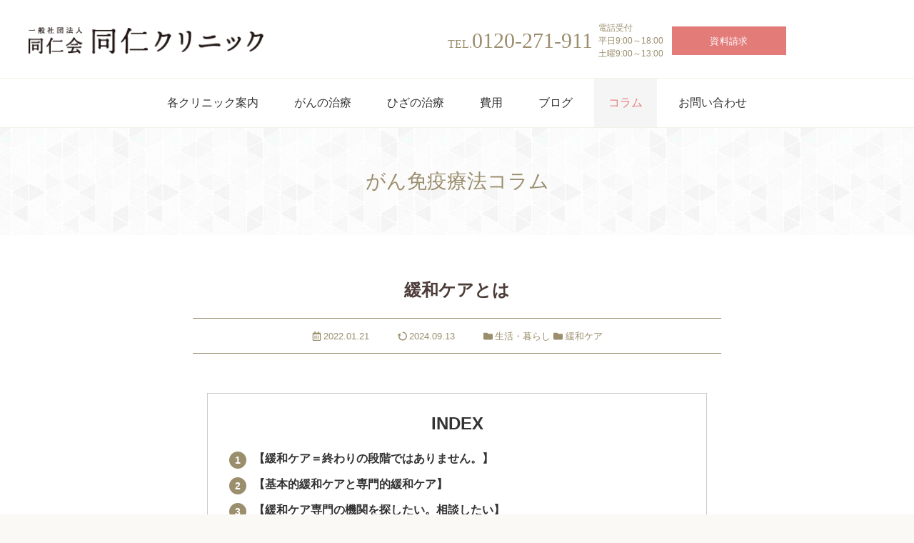

--- FILE ---
content_type: text/html; charset=UTF-8
request_url: https://dojin.clinic/column/3208/
body_size: 17575
content:
<!DOCTYPE html>
<html lang="ja" prefix="og: http://ogp.me/ns#" class="pc  no-js" data-root="/" data-assets="/assets/" data-timestamp="?1231122145725
">
<head>
  <meta charset="UTF-8">
  <meta http-equiv="X-UA-Compatible" content="IE=edge">
  <title>緩和ケアとは | がん免疫療法コラム | 一般社団法人同仁会 同仁クリニック</title>
  <meta name="viewport" content="width=device-width, initial-scale=1">
  <meta name="format-detection" content="telephone=no">
        <meta property="og:locale" content="ja_JP">
  <meta property="og:title" content="緩和ケアとは | がん免疫療法コラム | 一般社団法人同仁会 同仁クリニック">
    <meta property="og:type" content="article">
  <meta property="og:url" content="">
  <meta property="og:image" content="https://dojin.clinic/wp/wp-content/uploads/2022/01/6fc6ed2f16b26ea04175cfd1e66d6932.jpg">
  <meta property="og:site_name" content="一般社団法人同仁会 同仁クリニック">
  <meta name="twitter:card" content="summary">
  <meta name="twitter:title" content="緩和ケアとは | がん免疫療法コラム | 一般社団法人同仁会 同仁クリニック">
      <meta name="twitter:image:src" content="https://dojin.clinic/wp/wp-content/uploads/2022/01/6fc6ed2f16b26ea04175cfd1e66d6932.jpg">
  <meta name="apple-mobile-web-app-title" content="一般社団法人同仁会 同仁クリニック">
  <meta name="application-name" content="一般社団法人同仁会 同仁クリニック">
  <link rel="shortcut icon" href="https://dojin.clinic/assets/images/outside/favicon.ico?v2">
  <link rel="icon" href="https://dojin.clinic/assets/images/outside/favicon.ico?v2">
  <link rel="apple-touch-icon-precomposed" href="https://dojin.clinic/assets/images/outside/apple-touch-icon.png">
  <link rel="preload" href="/assets/css/style.min.css?1231122145725
" as="style">
  <link rel="preload" href="/assets/css/add.css?1231122145725
" as="style">
  <link rel="preload" href="/assets/js/script.js?1231122145725
" as="script">
  <link rel="stylesheet" href="/assets/css/style.min.css?1231122145725
">
  <link rel="stylesheet" href="/assets/css/add.css?1231122145725
">
  <link rel="stylesheet" href="/assets/css/addmenu.css?1231122145725
">

  <!-- 1Global site tag (gtag.js) - Google Analytics -->
  <script async src="https://www.googletagmanager.com/gtag/js?id=UA-149020986-11"></script>
  <script>
    window.dataLayer = window.dataLayer || [];
    function gtag(){dataLayer.push(arguments);}
    gtag('js', new Date());

    gtag('config', 'UA-149020986-11');
  </script>

  <!-- Google Tag Manager -->
  <script>(function(w,d,s,l,i){w[l]=w[l]||[];w[l].push({'gtm.start':
  new Date().getTime(),event:'gtm.js'});var f=d.getElementsByTagName(s)[0],
  j=d.createElement(s),dl=l!='dataLayer'?'&l='+l:'';j.async=true;j.src=
  'https://www.googletagmanager.com/gtm.js?id='+i+dl;f.parentNode.insertBefore(j,f);
  })(window,document,'script','dataLayer','GTM-58VSLK3');</script>
  <!-- End Google Tag Manager -->


  <script>(function( html ) { html.className = html.className.replace( /\bno-js\b/, 'js' ) } ) ( document.documentElement );</script>
  
  
    <style>
    .box_18 {
      position: relative;
      padding: 1.5em;
      border: 2px solid #27acd9;
      }
    .box_18_ttl {
      position: absolute;
      padding: 0 0.5em;
      left: 30px;
      top: -10px;
      background: #fff;
      font-weight: bold;
      color: #27acd9;
      }
    </style>
    <meta name='robots' content='max-image-preview:large' />
	<style>img:is([sizes="auto" i], [sizes^="auto," i]) { contain-intrinsic-size: 3000px 1500px }</style>
	<script type="text/javascript">
/* <![CDATA[ */
window._wpemojiSettings = {"baseUrl":"https:\/\/s.w.org\/images\/core\/emoji\/15.0.3\/72x72\/","ext":".png","svgUrl":"https:\/\/s.w.org\/images\/core\/emoji\/15.0.3\/svg\/","svgExt":".svg","source":{"concatemoji":"https:\/\/dojin.clinic\/wp\/wp-includes\/js\/wp-emoji-release.min.js?ver=6.7.1"}};
/*! This file is auto-generated */
!function(i,n){var o,s,e;function c(e){try{var t={supportTests:e,timestamp:(new Date).valueOf()};sessionStorage.setItem(o,JSON.stringify(t))}catch(e){}}function p(e,t,n){e.clearRect(0,0,e.canvas.width,e.canvas.height),e.fillText(t,0,0);var t=new Uint32Array(e.getImageData(0,0,e.canvas.width,e.canvas.height).data),r=(e.clearRect(0,0,e.canvas.width,e.canvas.height),e.fillText(n,0,0),new Uint32Array(e.getImageData(0,0,e.canvas.width,e.canvas.height).data));return t.every(function(e,t){return e===r[t]})}function u(e,t,n){switch(t){case"flag":return n(e,"\ud83c\udff3\ufe0f\u200d\u26a7\ufe0f","\ud83c\udff3\ufe0f\u200b\u26a7\ufe0f")?!1:!n(e,"\ud83c\uddfa\ud83c\uddf3","\ud83c\uddfa\u200b\ud83c\uddf3")&&!n(e,"\ud83c\udff4\udb40\udc67\udb40\udc62\udb40\udc65\udb40\udc6e\udb40\udc67\udb40\udc7f","\ud83c\udff4\u200b\udb40\udc67\u200b\udb40\udc62\u200b\udb40\udc65\u200b\udb40\udc6e\u200b\udb40\udc67\u200b\udb40\udc7f");case"emoji":return!n(e,"\ud83d\udc26\u200d\u2b1b","\ud83d\udc26\u200b\u2b1b")}return!1}function f(e,t,n){var r="undefined"!=typeof WorkerGlobalScope&&self instanceof WorkerGlobalScope?new OffscreenCanvas(300,150):i.createElement("canvas"),a=r.getContext("2d",{willReadFrequently:!0}),o=(a.textBaseline="top",a.font="600 32px Arial",{});return e.forEach(function(e){o[e]=t(a,e,n)}),o}function t(e){var t=i.createElement("script");t.src=e,t.defer=!0,i.head.appendChild(t)}"undefined"!=typeof Promise&&(o="wpEmojiSettingsSupports",s=["flag","emoji"],n.supports={everything:!0,everythingExceptFlag:!0},e=new Promise(function(e){i.addEventListener("DOMContentLoaded",e,{once:!0})}),new Promise(function(t){var n=function(){try{var e=JSON.parse(sessionStorage.getItem(o));if("object"==typeof e&&"number"==typeof e.timestamp&&(new Date).valueOf()<e.timestamp+604800&&"object"==typeof e.supportTests)return e.supportTests}catch(e){}return null}();if(!n){if("undefined"!=typeof Worker&&"undefined"!=typeof OffscreenCanvas&&"undefined"!=typeof URL&&URL.createObjectURL&&"undefined"!=typeof Blob)try{var e="postMessage("+f.toString()+"("+[JSON.stringify(s),u.toString(),p.toString()].join(",")+"));",r=new Blob([e],{type:"text/javascript"}),a=new Worker(URL.createObjectURL(r),{name:"wpTestEmojiSupports"});return void(a.onmessage=function(e){c(n=e.data),a.terminate(),t(n)})}catch(e){}c(n=f(s,u,p))}t(n)}).then(function(e){for(var t in e)n.supports[t]=e[t],n.supports.everything=n.supports.everything&&n.supports[t],"flag"!==t&&(n.supports.everythingExceptFlag=n.supports.everythingExceptFlag&&n.supports[t]);n.supports.everythingExceptFlag=n.supports.everythingExceptFlag&&!n.supports.flag,n.DOMReady=!1,n.readyCallback=function(){n.DOMReady=!0}}).then(function(){return e}).then(function(){var e;n.supports.everything||(n.readyCallback(),(e=n.source||{}).concatemoji?t(e.concatemoji):e.wpemoji&&e.twemoji&&(t(e.twemoji),t(e.wpemoji)))}))}((window,document),window._wpemojiSettings);
/* ]]> */
</script>
<style id='wp-emoji-styles-inline-css' type='text/css'>

	img.wp-smiley, img.emoji {
		display: inline !important;
		border: none !important;
		box-shadow: none !important;
		height: 1em !important;
		width: 1em !important;
		margin: 0 0.07em !important;
		vertical-align: -0.1em !important;
		background: none !important;
		padding: 0 !important;
	}
</style>
<link rel='stylesheet' id='wp-block-library-css' href='https://dojin.clinic/wp/wp-includes/css/dist/block-library/style.min.css?ver=6.7.1' type='text/css' media='all' />
<style id='classic-theme-styles-inline-css' type='text/css'>
/*! This file is auto-generated */
.wp-block-button__link{color:#fff;background-color:#32373c;border-radius:9999px;box-shadow:none;text-decoration:none;padding:calc(.667em + 2px) calc(1.333em + 2px);font-size:1.125em}.wp-block-file__button{background:#32373c;color:#fff;text-decoration:none}
</style>
<style id='global-styles-inline-css' type='text/css'>
:root{--wp--preset--aspect-ratio--square: 1;--wp--preset--aspect-ratio--4-3: 4/3;--wp--preset--aspect-ratio--3-4: 3/4;--wp--preset--aspect-ratio--3-2: 3/2;--wp--preset--aspect-ratio--2-3: 2/3;--wp--preset--aspect-ratio--16-9: 16/9;--wp--preset--aspect-ratio--9-16: 9/16;--wp--preset--color--black: #000000;--wp--preset--color--cyan-bluish-gray: #abb8c3;--wp--preset--color--white: #ffffff;--wp--preset--color--pale-pink: #f78da7;--wp--preset--color--vivid-red: #cf2e2e;--wp--preset--color--luminous-vivid-orange: #ff6900;--wp--preset--color--luminous-vivid-amber: #fcb900;--wp--preset--color--light-green-cyan: #7bdcb5;--wp--preset--color--vivid-green-cyan: #00d084;--wp--preset--color--pale-cyan-blue: #8ed1fc;--wp--preset--color--vivid-cyan-blue: #0693e3;--wp--preset--color--vivid-purple: #9b51e0;--wp--preset--gradient--vivid-cyan-blue-to-vivid-purple: linear-gradient(135deg,rgba(6,147,227,1) 0%,rgb(155,81,224) 100%);--wp--preset--gradient--light-green-cyan-to-vivid-green-cyan: linear-gradient(135deg,rgb(122,220,180) 0%,rgb(0,208,130) 100%);--wp--preset--gradient--luminous-vivid-amber-to-luminous-vivid-orange: linear-gradient(135deg,rgba(252,185,0,1) 0%,rgba(255,105,0,1) 100%);--wp--preset--gradient--luminous-vivid-orange-to-vivid-red: linear-gradient(135deg,rgba(255,105,0,1) 0%,rgb(207,46,46) 100%);--wp--preset--gradient--very-light-gray-to-cyan-bluish-gray: linear-gradient(135deg,rgb(238,238,238) 0%,rgb(169,184,195) 100%);--wp--preset--gradient--cool-to-warm-spectrum: linear-gradient(135deg,rgb(74,234,220) 0%,rgb(151,120,209) 20%,rgb(207,42,186) 40%,rgb(238,44,130) 60%,rgb(251,105,98) 80%,rgb(254,248,76) 100%);--wp--preset--gradient--blush-light-purple: linear-gradient(135deg,rgb(255,206,236) 0%,rgb(152,150,240) 100%);--wp--preset--gradient--blush-bordeaux: linear-gradient(135deg,rgb(254,205,165) 0%,rgb(254,45,45) 50%,rgb(107,0,62) 100%);--wp--preset--gradient--luminous-dusk: linear-gradient(135deg,rgb(255,203,112) 0%,rgb(199,81,192) 50%,rgb(65,88,208) 100%);--wp--preset--gradient--pale-ocean: linear-gradient(135deg,rgb(255,245,203) 0%,rgb(182,227,212) 50%,rgb(51,167,181) 100%);--wp--preset--gradient--electric-grass: linear-gradient(135deg,rgb(202,248,128) 0%,rgb(113,206,126) 100%);--wp--preset--gradient--midnight: linear-gradient(135deg,rgb(2,3,129) 0%,rgb(40,116,252) 100%);--wp--preset--font-size--small: 13px;--wp--preset--font-size--medium: 20px;--wp--preset--font-size--large: 36px;--wp--preset--font-size--x-large: 42px;--wp--preset--spacing--20: 0.44rem;--wp--preset--spacing--30: 0.67rem;--wp--preset--spacing--40: 1rem;--wp--preset--spacing--50: 1.5rem;--wp--preset--spacing--60: 2.25rem;--wp--preset--spacing--70: 3.38rem;--wp--preset--spacing--80: 5.06rem;--wp--preset--shadow--natural: 6px 6px 9px rgba(0, 0, 0, 0.2);--wp--preset--shadow--deep: 12px 12px 50px rgba(0, 0, 0, 0.4);--wp--preset--shadow--sharp: 6px 6px 0px rgba(0, 0, 0, 0.2);--wp--preset--shadow--outlined: 6px 6px 0px -3px rgba(255, 255, 255, 1), 6px 6px rgba(0, 0, 0, 1);--wp--preset--shadow--crisp: 6px 6px 0px rgba(0, 0, 0, 1);}:where(.is-layout-flex){gap: 0.5em;}:where(.is-layout-grid){gap: 0.5em;}body .is-layout-flex{display: flex;}.is-layout-flex{flex-wrap: wrap;align-items: center;}.is-layout-flex > :is(*, div){margin: 0;}body .is-layout-grid{display: grid;}.is-layout-grid > :is(*, div){margin: 0;}:where(.wp-block-columns.is-layout-flex){gap: 2em;}:where(.wp-block-columns.is-layout-grid){gap: 2em;}:where(.wp-block-post-template.is-layout-flex){gap: 1.25em;}:where(.wp-block-post-template.is-layout-grid){gap: 1.25em;}.has-black-color{color: var(--wp--preset--color--black) !important;}.has-cyan-bluish-gray-color{color: var(--wp--preset--color--cyan-bluish-gray) !important;}.has-white-color{color: var(--wp--preset--color--white) !important;}.has-pale-pink-color{color: var(--wp--preset--color--pale-pink) !important;}.has-vivid-red-color{color: var(--wp--preset--color--vivid-red) !important;}.has-luminous-vivid-orange-color{color: var(--wp--preset--color--luminous-vivid-orange) !important;}.has-luminous-vivid-amber-color{color: var(--wp--preset--color--luminous-vivid-amber) !important;}.has-light-green-cyan-color{color: var(--wp--preset--color--light-green-cyan) !important;}.has-vivid-green-cyan-color{color: var(--wp--preset--color--vivid-green-cyan) !important;}.has-pale-cyan-blue-color{color: var(--wp--preset--color--pale-cyan-blue) !important;}.has-vivid-cyan-blue-color{color: var(--wp--preset--color--vivid-cyan-blue) !important;}.has-vivid-purple-color{color: var(--wp--preset--color--vivid-purple) !important;}.has-black-background-color{background-color: var(--wp--preset--color--black) !important;}.has-cyan-bluish-gray-background-color{background-color: var(--wp--preset--color--cyan-bluish-gray) !important;}.has-white-background-color{background-color: var(--wp--preset--color--white) !important;}.has-pale-pink-background-color{background-color: var(--wp--preset--color--pale-pink) !important;}.has-vivid-red-background-color{background-color: var(--wp--preset--color--vivid-red) !important;}.has-luminous-vivid-orange-background-color{background-color: var(--wp--preset--color--luminous-vivid-orange) !important;}.has-luminous-vivid-amber-background-color{background-color: var(--wp--preset--color--luminous-vivid-amber) !important;}.has-light-green-cyan-background-color{background-color: var(--wp--preset--color--light-green-cyan) !important;}.has-vivid-green-cyan-background-color{background-color: var(--wp--preset--color--vivid-green-cyan) !important;}.has-pale-cyan-blue-background-color{background-color: var(--wp--preset--color--pale-cyan-blue) !important;}.has-vivid-cyan-blue-background-color{background-color: var(--wp--preset--color--vivid-cyan-blue) !important;}.has-vivid-purple-background-color{background-color: var(--wp--preset--color--vivid-purple) !important;}.has-black-border-color{border-color: var(--wp--preset--color--black) !important;}.has-cyan-bluish-gray-border-color{border-color: var(--wp--preset--color--cyan-bluish-gray) !important;}.has-white-border-color{border-color: var(--wp--preset--color--white) !important;}.has-pale-pink-border-color{border-color: var(--wp--preset--color--pale-pink) !important;}.has-vivid-red-border-color{border-color: var(--wp--preset--color--vivid-red) !important;}.has-luminous-vivid-orange-border-color{border-color: var(--wp--preset--color--luminous-vivid-orange) !important;}.has-luminous-vivid-amber-border-color{border-color: var(--wp--preset--color--luminous-vivid-amber) !important;}.has-light-green-cyan-border-color{border-color: var(--wp--preset--color--light-green-cyan) !important;}.has-vivid-green-cyan-border-color{border-color: var(--wp--preset--color--vivid-green-cyan) !important;}.has-pale-cyan-blue-border-color{border-color: var(--wp--preset--color--pale-cyan-blue) !important;}.has-vivid-cyan-blue-border-color{border-color: var(--wp--preset--color--vivid-cyan-blue) !important;}.has-vivid-purple-border-color{border-color: var(--wp--preset--color--vivid-purple) !important;}.has-vivid-cyan-blue-to-vivid-purple-gradient-background{background: var(--wp--preset--gradient--vivid-cyan-blue-to-vivid-purple) !important;}.has-light-green-cyan-to-vivid-green-cyan-gradient-background{background: var(--wp--preset--gradient--light-green-cyan-to-vivid-green-cyan) !important;}.has-luminous-vivid-amber-to-luminous-vivid-orange-gradient-background{background: var(--wp--preset--gradient--luminous-vivid-amber-to-luminous-vivid-orange) !important;}.has-luminous-vivid-orange-to-vivid-red-gradient-background{background: var(--wp--preset--gradient--luminous-vivid-orange-to-vivid-red) !important;}.has-very-light-gray-to-cyan-bluish-gray-gradient-background{background: var(--wp--preset--gradient--very-light-gray-to-cyan-bluish-gray) !important;}.has-cool-to-warm-spectrum-gradient-background{background: var(--wp--preset--gradient--cool-to-warm-spectrum) !important;}.has-blush-light-purple-gradient-background{background: var(--wp--preset--gradient--blush-light-purple) !important;}.has-blush-bordeaux-gradient-background{background: var(--wp--preset--gradient--blush-bordeaux) !important;}.has-luminous-dusk-gradient-background{background: var(--wp--preset--gradient--luminous-dusk) !important;}.has-pale-ocean-gradient-background{background: var(--wp--preset--gradient--pale-ocean) !important;}.has-electric-grass-gradient-background{background: var(--wp--preset--gradient--electric-grass) !important;}.has-midnight-gradient-background{background: var(--wp--preset--gradient--midnight) !important;}.has-small-font-size{font-size: var(--wp--preset--font-size--small) !important;}.has-medium-font-size{font-size: var(--wp--preset--font-size--medium) !important;}.has-large-font-size{font-size: var(--wp--preset--font-size--large) !important;}.has-x-large-font-size{font-size: var(--wp--preset--font-size--x-large) !important;}
:where(.wp-block-post-template.is-layout-flex){gap: 1.25em;}:where(.wp-block-post-template.is-layout-grid){gap: 1.25em;}
:where(.wp-block-columns.is-layout-flex){gap: 2em;}:where(.wp-block-columns.is-layout-grid){gap: 2em;}
:root :where(.wp-block-pullquote){font-size: 1.5em;line-height: 1.6;}
</style>
<link rel='stylesheet' id='contact-form-7-css' href='https://dojin.clinic/wp/wp-content/plugins/contact-form-7/includes/css/styles.css?ver=6.0.3' type='text/css' media='all' />
<link rel="https://api.w.org/" href="https://dojin.clinic/wp-json/" /><link rel="alternate" title="JSON" type="application/json" href="https://dojin.clinic/wp-json/wp/v2/posts/3208" /><link rel="EditURI" type="application/rsd+xml" title="RSD" href="https://dojin.clinic/wp/xmlrpc.php?rsd" />
<link rel="canonical" href="https://dojin.clinic/column/3208/" />
<link rel="alternate" title="oEmbed (JSON)" type="application/json+oembed" href="https://dojin.clinic/wp-json/oembed/1.0/embed?url=https%3A%2F%2Fdojin.clinic%2Fcolumn%2F3208%2F" />
<link rel="alternate" title="oEmbed (XML)" type="text/xml+oembed" href="https://dojin.clinic/wp-json/oembed/1.0/embed?url=https%3A%2F%2Fdojin.clinic%2Fcolumn%2F3208%2F&#038;format=xml" />

<link rel="stylesheet" href="https://dojin.clinic/assets/css/ez-toc.css">
</head>
<body itemscope itemtype="http://schema.org/WebPage" data-get-current="target">
<!-- Google Tag Manager (noscript) -->
<noscript><iframe src="https://www.googletagmanager.com/ns.html?id=GTM-58VSLK3"
height="0" width="0" style="display:none;visibility:hidden"></iframe></noscript>
<!-- End Google Tag Manager (noscript) -->
<noscript>
  <div class="l-nojs">
    <div class="c-container">
      <p>JavaScript を有効にしてご利用ください。</p>
    </div>
  </div><!-- /.l-nojs -->
</noscript>
<input type="checkbox" id="drawer-state" class="l-state  u-n" data-ui-drawer="state">
<div class="l-build" id="build">
  <div class="l-build__inner" id="build-inner" data-ui-drawer="fixbody"  data-ui-modal="fixbody">
    <!-- Begin - Header -->
    <header class="l-header  l-dropdown-root" id="header" data-timing="top">
      <div class="l-header__inner">
        <div id="header-bar" class="l-header-bar">
          <h1 class="u-lh-1  l-header-bar__logo">
            <a href="https://dojin.clinic/" class="c-change-fade">
              <img src="/assets/images/common/logo_dojin.png?update0725"
                   srcset="/assets/images/common/logo_dojin@2x.png?update0725 2x" width="329" height="39" alt="一般社団法人同仁会 同仁クリニック">
            </a>
          </h1>


          <p class="p-number  u-theme  u-yumin  u-break-lg-n">
            <a href="tel:0120-271-911"><span class="p-number__sub">TEL.</span>0120-271-911</a>
          </p>

          <p class="l-header-bar__time  u-theme  u-break-lg-n c-lh-1.5">
            電話受付<br>平日9:00～18:00<br>土曜9:00～13:00
          </p>

          <div class="l-header-bar__btn  u-break-md-n">
            <a href="/contact/" class="p-btn  p-btn--accent  p-btn--w160  p-btn--h40  u-small">
              <span class="p-btn__text">資料請求</span>
            </a>
          </div>

                    <div class="l-header-bar__translate  u-break-lg-n">
            <div id="google_translate_element"></div>
            <script type="text/javascript">
              function googleTranslateElementInit() {
                new google.translate.TranslateElement({pageLanguage: 'ja', includedLanguages: 'en,ja,ko,zh-CN,zh-TW', layout: google.translate.TranslateElement.InlineLayout.SIMPLE}, 'google_translate_element');
              }
            </script><script type="text/javascript" src="//translate.google.com/translate_a/element.js?cb=googleTranslateElementInit"></script>
          </div>
          
          <label id="drawer-trigger" for="drawer-state" class="l-trigger  u-over-lg-n" data-ui-drawer="trigger" aria-controls="drawer" aria-expanded="false">
            <span class="l-trigger__title  u-noto-only  u-light"><span class="l-trigger__titleO">メニュー</span><span class="l-trigger__titleC">閉じる</span></span>
            <span class="l-trigger__icon">
              <span class="l-trigger__line"></span>
            </span>
          </label>
        </div>

        <div class="l-nav  u-break-lg-n">
          <nav id="nav" class="l-nav__main">
            <h2 class="u-n">共通のナビゲーション</h2>

            <div data-drawer="1,l-drawer-item">
              <ul class="l-navlist  c-list  u-yumin  u-textcenter  u-mt-n">
                <li class="l-navlist__col l-navlist__trigger">
                  <span class="l-navlist__link c-nounderline">
                    <span class="l-navlist__text">各クリニック案内</span>
                  </span>

                  <div class="l-navlist__dropdown">
                    <ul class="c-list-dropdown c-list">
                      <li class="c-list-dropdown__item">
                        <a href="/fukuoka/" class="c-list-dropdown__link c-nounderline">同仁クリニック 福岡院</a>
                      </li>

                      <li class="c-list-dropdown__item ">
                        <a href="/kumamoto/" class="c-list-dropdown__link c-nounderline">同仁クリニック 熊本院</a>
                      </li>

                      <li class="c-list-dropdown__item ">
                        <a href="/yokohama/" class="c-list-dropdown__link c-nounderline">同仁クリニック 横浜院</a>
                      </li>
                    </ul>
                  </div>
                </li>

                <li class="l-navlist__col">
                  <a href="/immunity-flow/" class="l-navlist__link  c-nounderline">
                    <span class="l-navlist__text">がんの治療</span>
                  </a>
                </li>

                <li class="l-navlist__col">
                  <a href="/repairkneeds/" class="l-navlist__link  c-nounderline">
                    <span class="l-navlist__text">ひざの治療</span>
                  </a>
                </li>

                <li class="l-navlist__col">
                  <a href="/price/" class="l-navlist__link  c-nounderline">
                    <span class="l-navlist__text">費用</span>
                  </a>
                </li>

                <li class="l-navlist__col">
                  <a href="/blog/" class="l-navlist__link  c-nounderline">
                    <span class="l-navlist__text">ブログ</span>
                  </a>
                </li>

                <li class="l-navlist__col">
                  <a href="/column/" class="l-navlist__link  c-nounderline">
                    <span class="l-navlist__text">コラム</span>
                  </a>
                </li>

                <li class="l-navlist__col u-break-lg-n">
                  <a href="/contact/" class="l-navlist__link  c-nounderline">
                    <span class="l-navlist__text">お問い合わせ</span>
                  </a>
                </li>
              </ul>
            </div>
          </nav>
        </div>
      </div>
    </header><!-- /.l-header -->

    <!-- End - Header -->
    <div class="l-wrapper" id="wrapper">
      <div class="l-contents" id="contents">
        <div class="l-contents__inner">
          <!-- Begin - Main -->
          <main class="l-main" id="main">
            <div class="l-main__inner">
                            <div class="l-hero  l-hero--column">
                <h2 class="l-hero-title  u-yumin  u-medium  u-theme">
                  <span class="l-hero-title__text">がん免疫療法コラム</span>
                </h2>
              </div>
              

<div class="l-main__content">
  <div class="u-bg-white c-space-t45">
  
      <div class="p-post-column  c-container  c-container--content  c-space-t15  c-space-b60">
        <h3 class="p-post-column__caption  u-yumin  u-font-smoothing-n">
          <span>緩和ケアとは</span>
        </h3>

        <div class="p-post-column__info  u-theme  u-small">
          <ul class="c-grid  c-grid--middle  c-grid--x20  u-justify-content-center">
            <li class="c-col">
              <time datetime="2022.01.21T10:43:05+09:00"><svg class="c-icon  u-middle  u-theme  u-mr-xxs"><use xlink:href="#i-calendar-alt"></use></svg><span class="u-middle">2022.01.21</span></time>
            </li>

            <li class="c-col">
              <time datetime="2024.09.13T14:48:43+09:00"><svg class="c-icon  u-middle  u-theme  u-mr-xxs" viewBox="0 0 14 13"><path d="M1215.19,3248.99a6.391,6.391,0,0,0-4.39-1.99,0.786,0.786,0,0,0-.06,1.57,4.888,4.888,0,0,1,3.33,1.51,4.963,4.963,0,0,1,1.36,3.42,4.9,4.9,0,0,1-4.89,4.92,4.84,4.84,0,0,1-3.46-1.44,4.9,4.9,0,0,1-1.44-3.48,2.81,2.81,0,0,1,.01-0.29l0.93,0.46a0.34,0.34,0,0,0,.31.01,0.265,0.265,0,0,0,.15-0.25l-0.09-4.13a0.34,0.34,0,0,0-.2-0.28,0.32,0.32,0,0,0-.34.02l-3.32,2.43a0.269,0.269,0,0,0-.1.27,0.351,0.351,0,0,0,.19.24l0.98,0.49a5.808,5.808,0,0,0-.08,1.03,6.456,6.456,0,0,0,11.03,4.6,6.561,6.561,0,0,0,1.89-4.6A6.486,6.486,0,0,0,1215.19,3248.99Z" transform="translate(-1203 -3247)"/></svg><span class="u-middle">2024.09.13</span></time>
            </li>

            <li class="c-col">
              
          <a href="https://dojin.clinic/column/category/%e7%94%9f%e6%b4%bb%e3%83%bb%e6%9a%ae%e3%82%89%e3%81%97/"><svg class="c-icon  u-middle  u-theme  u-mr-xxs"><use xlink:href="#i-folder"></use></svg><span class="u-middle">生活・暮らし</span></a>
        
          <a href="https://dojin.clinic/column/category/%e7%b7%a9%e5%92%8c%e3%82%b1%e3%82%a2/"><svg class="c-icon  u-middle  u-theme  u-mr-xxs"><use xlink:href="#i-folder"></use></svg><span class="u-middle">緩和ケア</span></a>
        
            </li>
          </ul>
        </div>

        

        <div class="p-post-column__edit  c-wpedit  c-space-t25">
          <div id="ez-toc-container" class="ez-toc-v2_0_49 counter-hierarchy ez-toc-counter ez-toc-grey ez-toc-container-direction">
<div class="ez-toc-title-container">
<p class="ez-toc-title">INDEX</p>
<span class="ez-toc-title-toggle"></span></div>
<nav><ul class='ez-toc-list ez-toc-list-level-1 ' ><li class='ez-toc-page-1 ez-toc-heading-level-2'><a class="ez-toc-link ez-toc-heading-1" href="#index_01" title="【緩和ケア＝終わりの段階ではありません。】">【緩和ケア＝終わりの段階ではありません。】</a></li><li class='ez-toc-page-1 ez-toc-heading-level-2'><a class="ez-toc-link ez-toc-heading-2" href="#index_02" title="【基本的緩和ケアと専門的緩和ケア】">【基本的緩和ケアと専門的緩和ケア】</a></li><li class='ez-toc-page-1 ez-toc-heading-level-2'><a class="ez-toc-link ez-toc-heading-3" href="#index_03" title="【緩和ケア専門の機関を探したい。相談したい】">【緩和ケア専門の機関を探したい。相談したい】</a></li><li class='ez-toc-page-1 ez-toc-heading-level-2'><a class="ez-toc-link ez-toc-heading-4" href="#index_04" title="【緩和ケアサポートチーム】">【緩和ケアサポートチーム】</a></li><li class='ez-toc-page-1 ez-toc-heading-level-2'><a class="ez-toc-link ez-toc-heading-5" href="#index_05" title="【いかに自分らしく過ごすために】">【いかに自分らしく過ごすために】</a></li><li class='ez-toc-page-1 ez-toc-heading-level-2'><a class="ez-toc-link ez-toc-heading-6" href="#index_06" title="【主な内容】">【主な内容】</a></li><li class='ez-toc-page-1 ez-toc-heading-level-2'><a class="ez-toc-link ez-toc-heading-7" href="#index_07" title="【医療費に関する事】">【医療費に関する事】</a></li></ul></nav></div>
<h2><span class="ez-toc-section" id="index_01"></span>【緩和ケア＝終わりの段階ではありません。】<span class="ez-toc-section-end"></span></h2>
<p>緩和ケアとなると「私はもう良くなる見込みがない。もう終わりなんだ」と言うイメージを持つ人もいるかもしれません。ですがそうではありません。がんと診断されたのと同時に始まります。診断されると病気だけではなく、お金や、仕事、家庭など多くの不安を抱えます。この様な苦しみを緩和するのが緩和ケアの役割の一つですので必要と感じた時に始める事ができます。</p>
<p><a href="https://gan911.com/6immunotherapy/"><img fetchpriority="high" decoding="async" class="alignnone size-full wp-image-4296" src="https://dojin.clinic/wp/wp-content/uploads/2022/08/04b06f72ff76960e470cc9b1220b8158.jpg" alt="がん・6種複合免疫療法" width="903" height="283" srcset="https://dojin.clinic/wp/wp-content/uploads/2022/08/04b06f72ff76960e470cc9b1220b8158.jpg 903w, https://dojin.clinic/wp/wp-content/uploads/2022/08/04b06f72ff76960e470cc9b1220b8158-300x94.jpg 300w, https://dojin.clinic/wp/wp-content/uploads/2022/08/04b06f72ff76960e470cc9b1220b8158-768x241.jpg 768w" sizes="(max-width: 903px) 100vw, 903px" /></a></p>
<h2><span class="ez-toc-section" id="index_02"></span>【基本的緩和ケアと専門的緩和ケア】<span class="ez-toc-section-end"></span></h2>
<p>緩和ケアは大きく２つに分類され、基本的緩和ケアはがんを治療する全ての医療従事者が行います。専門的緩和ケアは苦痛が続き治療を行うもなかなか軽減しないなど、さらに専門的なケアが必要になった時です。専門的緩和ケアに該当する物として緩和ケアサポートチーム、緩和ケア病棟、緩和ケア外来、在宅緩和ケアなどがあります。</p>
<h2><span class="ez-toc-section" id="index_03"></span>【緩和ケア専門の機関を探したい。相談したい】<span class="ez-toc-section-end"></span></h2>
<p>受けたいと考えたとしても、すぐに治療が出来るとは限りませんし、場所にもよります。そのためにも可能であれば、少しでも気になった時点でがん支援センターなどの機関や治療先の病院などに相談する事も大切です。</p>
<h2><span class="ez-toc-section" id="index_04"></span>【緩和ケアサポートチーム】<span class="ez-toc-section-end"></span></h2>
<p>さまざまな専門職がチームとなりケアを行いますが、医療機関によっては職種が異なる事もあります。</p>
<h3><strong>◇主な職種◇</strong></h3>
<p><strong>医師</strong></p>
<p>病状の把握から治療方針の決定をします。</p>
<p><strong>薬剤師</strong></p>
<p>薬を使用する目的や飲み方、起こりうる副作用、注意事などを説明します。</p>
<p><strong>看護師</strong></p>
<p>日々の生活や体調、苦痛の軽減などそれぞれに応じたケアを行います。</p>
<p><strong>管理栄養士</strong></p>
<p>栄養に関する指導や食べ方の工夫などを説明します。</p>
<p><strong>心理</strong></p>
<p>臨床心理士または公認心理師がカウンセリングなどを行い、がんに関する心の悩みなどにアドバイスを行います。</p>
<p><strong>ソーシャルワーカー</strong></p>
<p>経済面に関する相談や福祉サービスの説明などを行います。</p>
<p><strong>リハビリ</strong></p>
<p>理学療法士、作業療法士、言語聴覚士など、リハビリの専門職で主に身体の機能低下を防ぐための訓練などを行います。</p>
<h2></h2>
<h2><span class="ez-toc-section" id="index_05"></span>【いかに自分らしく過ごすために】<span class="ez-toc-section-end"></span></h2>
<p>主に苦しい時はいつ、どの様な時かなど細かい事も含めて伝えましょう。必要以上に我慢するのは良くありません。詳しく伝える事により必要なケアが明確になります。</p>
<h2><span class="ez-toc-section" id="index_06"></span>【主な内容】<span class="ez-toc-section-end"></span></h2>
<p>患者様の意思を尊重し個別に合わせたケアを行います。症状などの場合、治療を行うも改善しない時は主治医などに相談する事により、状況に応じて使用する薬や量の変更など、また他に可能な治療方法はないか？検討しながら緩和につなげます。また最初に上げたように病状に限らず、お金や生活に関する悩みなども気持ちが軽くなる様にケアを行います。</p>
<p>機関によって異なる所はありますがイベントや日常生活に近い暮らしが出来る様にキッチンなど設置されています。</p>
<h2><span class="ez-toc-section" id="index_07"></span>【医療費に関する事】<span class="ez-toc-section-end"></span></h2>
<p>一定の額以上になり、医療保険適用に関しては高額療養費制度が適用されますが、必要な費用については相談支援センターや治療先の病院などに相談しましょう。</p>
<h3>まとめ</h3>
<p>緩和ケアは終わりの段階に行う物ではなく、診断と同時に関わります。無理に我慢するのではなく、相談し自分にあった方法を見つける事で良い方向につながります。</p>
<p><a href="https://gan911.com/6immunotherapy/"><img fetchpriority="high" decoding="async" class="alignnone size-full wp-image-4296" src="https://dojin.clinic/wp/wp-content/uploads/2022/08/04b06f72ff76960e470cc9b1220b8158.jpg" alt="がん・6種複合免疫療法" width="903" height="283" srcset="https://dojin.clinic/wp/wp-content/uploads/2022/08/04b06f72ff76960e470cc9b1220b8158.jpg 903w, https://dojin.clinic/wp/wp-content/uploads/2022/08/04b06f72ff76960e470cc9b1220b8158-300x94.jpg 300w, https://dojin.clinic/wp/wp-content/uploads/2022/08/04b06f72ff76960e470cc9b1220b8158-768x241.jpg 768w" sizes="(max-width: 903px) 100vw, 903px" /></a></p>
<p>&nbsp;</p>
<p>参考、引用文献</p>
<p>・<a href="https://ganjoho.jp/public/dia_tre/treatment/relaxation/index.html">https://ganjoho.jp/public/dia_tre/treatment/relaxation/index.html</a></p>
<p>・<a href="http://www.jspm-peace.jp/data/v3_a/M2a_201612.pdf">http://www.jspm-peace.jp/data/v3_a/M2a_201612.pdf</a></p>
<p>・<a href="https://note.com/mainstream_tosh/n/n5d2c20eb2c20">https://note.com/mainstream_tosh/n/n5d2c20eb2c20</a></p>
<p>・http://www.kanwacare.net/kanwacare/</p>
<p><a href="https://gan911.com/6immunotherapy/"><img fetchpriority="high" decoding="async" class="alignnone size-full wp-image-4296" src="https://dojin.clinic/wp/wp-content/uploads/2022/08/04b06f72ff76960e470cc9b1220b8158.jpg" alt="がん・6種複合免疫療法" width="903" height="283" srcset="https://dojin.clinic/wp/wp-content/uploads/2022/08/04b06f72ff76960e470cc9b1220b8158.jpg 903w, https://dojin.clinic/wp/wp-content/uploads/2022/08/04b06f72ff76960e470cc9b1220b8158-300x94.jpg 300w, https://dojin.clinic/wp/wp-content/uploads/2022/08/04b06f72ff76960e470cc9b1220b8158-768x241.jpg 768w" sizes="(max-width: 903px) 100vw, 903px" /></a></p>

        </div>

        
<div class="p-block-contactlink">
  <p class="p-block-contactlink__heading u-mb-xxs u-break-md-mb-s">お電話でのお問い合わせ</p>
  <p class="u-textcenter u-break-md-textleft u-large u-lh-18 u-mb">専任のスタッフが丁寧に対応いたします。<br>ご不明な点などございましたら、まずはお気軽にご相談ください。
  </p>

  <div class="p-block-contactlink__wrap">
    <p class="u-width-auto u-break-md-width-full">
      <a href="tel:0120-271-580" class="p-btn-radius">
        <span>電話をかける</span>
      </a>
    </p>

    <p class="u-width-auto u-break-md-width-full u-break-md-textcenter">
      <a href="tel:0120-271-580" class="p-block-contactlink__tel">
        <svg class="c-icon"><use xlink:href="#i-fv-tel"></use></svg><span>0120-271-580</span>
      </a>
      <span class="u-small u-mt-s c-lh-1.3 u-f u-justify-content-center"><span style="flex: 0 0 auto;">受付時間</span><span
        class="c-space-l10">平日9:00～18:00／<span class="c-phrase">土曜9:00～13:00</span></span></span>
    </p>
  </div>
</div>

<p class="u-textcenter u-large">
  <a href="/contact/" class="p-link-underline">お問い合わせ・資料請求はこちら</a>
</p>




        <div class="p-post-column__footer  c-space-t55  c-space-b20">
          <div class="p-sharearea">
            <div class="p-sharearea__skin">
              <div class="p-sharearea__header">
                <span class="c-icon-parallel"><svg class="c-icon  u-mr-xxs" width="15" height="13"><use xlink:href="#i-bullhorn"></use></svg><span>この情報をシェアする</span></span>
              </div>

              <div class="p-sharearea__content">
              
        <ul class="c-grid  c-grid--x5  c-grid--y5">
          <li class="c-col-md-auto  c-col-xs-6">
            <div class="fb-like"
                 data-href="https://dojin.clinic/column/3208/"
                 data-layout="button"
                 data-action="like"
                 data-size="small"
                 data-show-faces="true"
                 data-share="false"></div>
          </li>
          <li class="c-col-md-auto  c-col-xs-6">
            <a href="https://twitter.com/share?ref_src=twsrc%5Etfw" class="twitter-share-button" data-show-count="false">Tweet</a><script async src="https://platform.twitter.com/widgets.js" charset="utf-8"></script>
          </li>
          <li class="c-col-md-auto  c-col-xs-6">
            <div class="line-it-button" data-lang="ja" data-type="share-a" data-url="https://dojin.clinic/column/3208/" style="display: none;"></div>
          </li>
        </ul>
    
              </div>
            </div>
          </div><!-- /.p-sharearea -->
        </div>

        
      </div>
      </div>

  <section class="c-space-t40  c-space-b60  u-oh  u-gutter">
    <header class="p-heading-price  u-gutter c-space-t30  c-space-b50  c-gutter">
      <h2 class="p-heading-price__caption  u-yumin  u-brown  u-medium">よく読まれている記事</h2>
    </header>

    <div class="c-container  c-container--ms-just">
            <ul class="c-grid  c-grid--x10">
        
            <li class="p-feed-post  c-col-md-6  c-col-xs-12">
              <a href="https://dojin.clinic/column/3241/" class="p-feed-post__base  c-nounderline">
                <div class="p-feed-post__thumb">
                  <figure class="c-pic-autosize  c-pic-autosize--cover">
                    <img src="https://dojin.clinic/wp/wp-content/uploads/2022/08/cbf5b9f60da99bf791c0aa12a770f429-285x240.png" width="120" height="80" alt="「がん終末期の経過・余命1ヶ月の症状や身体機能の低下の具体例とは？」記事内の画像">
                  </figure>
                </div>

                <div class="p-feed-post__content">
                  <ul class="c-grid  c-grid--x20  u-small  u-theme">
                    <li class="c-col">
                      <time datetime="2022.08.19T11:48:18+09:00"><svg class="c-icon  u-middle  u-theme  u-mr-xxs"><use xlink:href="#i-calendar-alt"></use></svg><span class="u-middle">2022.08.19</span></time>
                    </li>
                    <li class="c-col">
                      
                  <svg class="c-icon  u-middle  u-theme  u-mr-xxs"><use xlink:href="#i-folder"></use></svg><span class="u-middle">終末期</span>
                
                    </li>
                  </ul>

                  <h4 class="p-feed-post__title  u-mt-xxs  u-font-smoothing-n">がん終末期の経過・余命1ヶ月の症状や身体機能の低下の具体例とは？</h4>
                </div>
              </a>
            </li>
            
            <li class="p-feed-post  c-col-md-6  c-col-xs-12">
              <a href="https://dojin.clinic/column/3098/" class="p-feed-post__base  c-nounderline">
                <div class="p-feed-post__thumb">
                  <figure class="c-pic-autosize  c-pic-autosize--cover">
                    <img src="https://dojin.clinic/wp/wp-content/uploads/2021/06/954ba0ba36de0e47560cf21049df27ff-360x240.jpg" width="120" height="80" alt="「治療しないと余命やリスクはどうなる？癌になっても積極的な治療を受けないという選択」記事内の画像">
                  </figure>
                </div>

                <div class="p-feed-post__content">
                  <ul class="c-grid  c-grid--x20  u-small  u-theme">
                    <li class="c-col">
                      <time datetime="2021.08.16T09:09:42+09:00"><svg class="c-icon  u-middle  u-theme  u-mr-xxs"><use xlink:href="#i-calendar-alt"></use></svg><span class="u-middle">2021.08.16</span></time>
                    </li>
                    <li class="c-col">
                      
                  <svg class="c-icon  u-middle  u-theme  u-mr-xxs"><use xlink:href="#i-folder"></use></svg><span class="u-middle">緩和ケア</span>
                
                    </li>
                  </ul>

                  <h4 class="p-feed-post__title  u-mt-xxs  u-font-smoothing-n">治療しないと余命やリスクはどうなる？癌になっても積極的な治療を受けないという選択</h4>
                </div>
              </a>
            </li>
            
            <li class="p-feed-post  c-col-md-6  c-col-xs-12">
              <a href="https://dojin.clinic/column/3553/" class="p-feed-post__base  c-nounderline">
                <div class="p-feed-post__thumb">
                  <figure class="c-pic-autosize  c-pic-autosize--cover">
                    <img src="https://dojin.clinic/wp/wp-content/uploads/2023/07/2627588-360x240.jpg" width="120" height="80" alt="「がんになるとお腹に水がたまる？ 腹水の原因や余命との関係を解説」記事内の画像">
                  </figure>
                </div>

                <div class="p-feed-post__content">
                  <ul class="c-grid  c-grid--x20  u-small  u-theme">
                    <li class="c-col">
                      <time datetime="2023.07.14T09:00:21+09:00"><svg class="c-icon  u-middle  u-theme  u-mr-xxs"><use xlink:href="#i-calendar-alt"></use></svg><span class="u-middle">2023.07.14</span></time>
                    </li>
                    <li class="c-col">
                      
                  <svg class="c-icon  u-middle  u-theme  u-mr-xxs"><use xlink:href="#i-folder"></use></svg><span class="u-middle">がんの症状</span>
                
                    </li>
                  </ul>

                  <h4 class="p-feed-post__title  u-mt-xxs  u-font-smoothing-n">がんになるとお腹に水がたまる？ 腹水の原因や余命との関係を解説</h4>
                </div>
              </a>
            </li>
            
            <li class="p-feed-post  c-col-md-6  c-col-xs-12">
              <a href="https://dojin.clinic/column/3548/" class="p-feed-post__base  c-nounderline">
                <div class="p-feed-post__thumb">
                  <figure class="c-pic-autosize  c-pic-autosize--cover">
                    <img src="https://dojin.clinic/wp/wp-content/uploads/2023/07/4254716_s-360x240.jpg" width="120" height="80" alt="「がんはにおいがするって本当？体臭などが変わる原因やがんのにおいへの対策を解説」記事内の画像">
                  </figure>
                </div>

                <div class="p-feed-post__content">
                  <ul class="c-grid  c-grid--x20  u-small  u-theme">
                    <li class="c-col">
                      <time datetime="2023.07.07T14:42:47+09:00"><svg class="c-icon  u-middle  u-theme  u-mr-xxs"><use xlink:href="#i-calendar-alt"></use></svg><span class="u-middle">2023.07.07</span></time>
                    </li>
                    <li class="c-col">
                      
                  <svg class="c-icon  u-middle  u-theme  u-mr-xxs"><use xlink:href="#i-folder"></use></svg><span class="u-middle">健康・生活</span>
                
                    </li>
                  </ul>

                  <h4 class="p-feed-post__title  u-mt-xxs  u-font-smoothing-n">がんはにおいがするって本当？体臭などが変わる原因やがんのにおいへの対策を解説</h4>
                </div>
              </a>
            </li>
            
            <li class="p-feed-post  c-col-md-6  c-col-xs-12">
              <a href="https://dojin.clinic/column/4914/" class="p-feed-post__base  c-nounderline">
                <div class="p-feed-post__thumb">
                  <figure class="c-pic-autosize  c-pic-autosize--cover">
                    <img src="https://dojin.clinic/wp/wp-content/uploads/2025/04/5a6181f66f6fbfe480b645df27fe4b62-360x240.png" width="120" height="80" alt="「高齢者の肺に水がたまった場合の余命とは？　胸水と肺水腫の違いも解説」記事内の画像">
                  </figure>
                </div>

                <div class="p-feed-post__content">
                  <ul class="c-grid  c-grid--x20  u-small  u-theme">
                    <li class="c-col">
                      <time datetime="2025.04.30T14:53:41+09:00"><svg class="c-icon  u-middle  u-theme  u-mr-xxs"><use xlink:href="#i-calendar-alt"></use></svg><span class="u-middle">2025.04.30</span></time>
                    </li>
                    <li class="c-col">
                      
                  <svg class="c-icon  u-middle  u-theme  u-mr-xxs"><use xlink:href="#i-folder"></use></svg><span class="u-middle">がんの症状</span>
                
                    </li>
                  </ul>

                  <h4 class="p-feed-post__title  u-mt-xxs  u-font-smoothing-n">高齢者の肺に水がたまった場合の余命とは？　胸水と肺水腫の違いも解説</h4>
                </div>
              </a>
            </li>
            
            <li class="p-feed-post  c-col-md-6  c-col-xs-12">
              <a href="https://dojin.clinic/column/3938/" class="p-feed-post__base  c-nounderline">
                <div class="p-feed-post__thumb">
                  <figure class="c-pic-autosize  c-pic-autosize--cover">
                    <img src="https://dojin.clinic/wp/wp-content/uploads/2024/05/3258359_s-360x240.jpg" width="120" height="80" alt="「血液のがんと呼ばれる悪性リンパ腫とは？ 余命の目安となる生存率と治療法について解説」記事内の画像">
                  </figure>
                </div>

                <div class="p-feed-post__content">
                  <ul class="c-grid  c-grid--x20  u-small  u-theme">
                    <li class="c-col">
                      <time datetime="2024.05.24T15:19:09+09:00"><svg class="c-icon  u-middle  u-theme  u-mr-xxs"><use xlink:href="#i-calendar-alt"></use></svg><span class="u-middle">2024.05.24</span></time>
                    </li>
                    <li class="c-col">
                      
                  <svg class="c-icon  u-middle  u-theme  u-mr-xxs"><use xlink:href="#i-folder"></use></svg><span class="u-middle">進行がん</span>
                
                    </li>
                  </ul>

                  <h4 class="p-feed-post__title  u-mt-xxs  u-font-smoothing-n">血液のがんと呼ばれる悪性リンパ腫とは？ 余命の目安となる生存率と治療法について解説</h4>
                </div>
              </a>
            </li>
                  </ul>

      <div class="u-textcenter  c-space-t40"><div class="c-selectbox  u-yumin  u-theme  u-bold"><select name="cat-dropdown" onchange="document.location.href=this.options[this.selectedIndex].value;"><option value="" selected="selected">カテゴリーを選択する</option><option value="https://dojin.clinic/column/">すべてのカテゴリー</option><option value="https://dojin.clinic/column/category/nk%e7%b4%b0%e8%83%9e/">NK細胞</option><option value="https://dojin.clinic/column/category/gan-ippan/">がん　一般</option><option value="https://dojin.clinic/column/category/%e3%81%8c%e3%82%93%e3%81%ae%e7%97%87%e7%8a%b6/">がんの症状</option><option value="https://dojin.clinic/column/category/%e3%81%8c%e3%82%93%e4%ba%88%e9%98%b2/">がん予防</option><option value="https://dojin.clinic/column/category/ganmeneki-ippann/">がん免疫療法</option><option value="https://dojin.clinic/column/category/gankanjya-ippan/">がん患者　一般</option><option value="https://dojin.clinic/column/category/%e3%81%8c%e3%82%93%e6%a4%9c%e6%9f%bb/">がん検査</option><option value="https://dojin.clinic/column/category/ganchiryou-ippan/">がん治療　一般</option><option value="https://dojin.clinic/column/category/%e3%81%8c%e3%82%93%e6%b2%bb%e7%99%82%e8%b2%bb/">がん治療費</option><option value="https://dojin.clinic/column/category/others/">その他</option><option value="https://dojin.clinic/column/category/%e3%81%be%e3%81%a8%e3%82%81/">まとめ</option><option value="https://dojin.clinic/column/category/%e4%bb%95%e4%ba%8b/">仕事</option><option value="https://dojin.clinic/column/category/%e4%bd%99%e5%91%bd%e5%ae%a3%e5%91%8a/">余命宣告</option><option value="https://dojin.clinic/column/category/%e5%81%a5%e5%ba%b7%e3%83%bb%e7%94%9f%e6%b4%bb/">健康・生活</option><option value="https://dojin.clinic/column/category/%e5%81%a5%e5%ba%b7%e8%a8%ba%e6%96%ad/">健康診断</option><option value="https://dojin.clinic/column/category/%e5%85%8d%e5%bd%b9%e7%b4%b0%e8%83%9e/">免役細胞</option><option value="https://dojin.clinic/column/category/%e5%85%8d%e7%96%ab%e5%8a%9b/">免疫力</option><option value="https://dojin.clinic/column/category/%e5%86%8d%e7%99%ba%e3%81%8c%e3%82%93/">再発がん</option><option value="https://dojin.clinic/column/category/%e5%89%af%e4%bd%9c%e7%94%a8/">副作用</option><option value="https://dojin.clinic/column/category/%e5%8f%a3%e8%85%94%e3%81%8c%e3%82%93/">口腔がん</option><option value="https://dojin.clinic/column/category/%e5%91%8a%e7%9f%a5/">告知</option><option value="https://dojin.clinic/column/category/%e5%9c%a8%e5%ae%85%e3%82%b1%e3%82%a2/">在宅ケア</option><option value="https://dojin.clinic/column/category/%e5%a4%96%e7%a7%91%e6%89%8b%e8%a1%93/">外科手術</option><option value="https://dojin.clinic/column/category/%e5%a4%a7%e8%85%b8%e3%81%8c%e3%82%93/">大腸がん</option><option value="https://dojin.clinic/column/category/%e5%a5%b3%e6%80%a7%e3%81%ae%e3%81%8c%e3%82%93/">女性のがん</option><option value="https://dojin.clinic/column/category/%e5%ae%b6%e6%97%8f/">家族</option><option value="https://dojin.clinic/column/category/%e5%b0%8f%e5%85%90%e3%81%8c%e3%82%93/">小児がん</option><option value="https://dojin.clinic/column/category/%e5%bf%83%e3%81%ae%e3%82%b1%e3%82%a2/">心のケア</option><option value="https://dojin.clinic/column/category/%e6%82%a3%e8%80%85%e4%bc%9a/">患者会</option><option value="https://dojin.clinic/column/category/%e6%84%9f%e6%9f%93%e7%97%87%e5%af%be%e7%ad%96/">感染症対策</option><option value="https://dojin.clinic/column/category/%e6%8a%97%e3%81%8c%e3%82%93%e5%89%a4/">抗がん剤</option><option value="https://dojin.clinic/column/category/%e6%8a%97%e3%81%8c%e3%82%93%e5%89%a4%e6%b2%bb%e7%99%82/">抗がん剤治療</option><option value="https://dojin.clinic/column/category/%e6%94%be%e5%b0%84%e7%b7%9a%e6%b2%bb%e7%99%82/">放射線治療</option><option value="https://dojin.clinic/column/category/uncategorized/">未分類</option><option value="https://dojin.clinic/column/category/%e6%a8%99%e6%ba%96%e6%b2%bb%e7%99%82/">標準治療</option><option value="https://dojin.clinic/column/category/%e6%b0%91%e9%96%93%e7%99%82%e6%b3%95/">民間療法</option><option value="https://dojin.clinic/column/category/%e6%b2%bb%e7%99%82%e6%96%b9%e6%b3%95/">治療方法</option><option value="https://dojin.clinic/column/category/%e6%b2%bb%e7%99%82%e6%b3%95/">治療法</option><option value="https://dojin.clinic/column/category/%e6%b6%88%e5%8c%96%e5%99%a8%e3%81%8c%e3%82%93/">消化器がん</option><option value="https://dojin.clinic/column/category/%e7%8d%b2%e5%be%97%e5%85%8d%e7%96%ab/">獲得免疫</option><option value="https://dojin.clinic/column/category/%e7%94%9f%e6%b4%bb%e3%83%bb%e6%9a%ae%e3%82%89%e3%81%97/">生活・暮らし</option><option value="https://dojin.clinic/column/category/skin-cancer/">皮膚がん</option><option value="https://dojin.clinic/column/category/%e7%b5%82%e6%9c%ab%e6%9c%9f/">終末期</option><option value="https://dojin.clinic/column/category/%e7%b7%a9%e5%92%8c%e3%82%b1%e3%82%a2/">緩和ケア</option><option value="https://dojin.clinic/column/category/%e8%82%ba%e3%81%8c%e3%82%93/">肺がん</option><option value="https://dojin.clinic/column/category/%e8%a7%a3%e8%aa%ac/">解説</option><option value="https://dojin.clinic/column/category/%e8%bb%a2%e7%a7%bb%e3%81%8c%e3%82%93/">転移がん</option><option value="https://dojin.clinic/column/category/%e9%80%b2%e8%a1%8c%e3%81%8c%e3%82%93/">進行がん</option><option value="https://dojin.clinic/column/category/%e9%a3%9f%e4%ba%8b%e7%99%82%e6%b3%95/">食事療法</option></select></div></div>    </div>
  </section>
</div>

<script>
  const targetHref = 'https://gan911.com/6immunotherapy/';
  const targetArticleClass = '.p-post-column';

  if (document.querySelector(`${targetArticleClass} a[href="${targetHref}"]`)) {
    document.querySelectorAll(`${targetArticleClass} a[href="${targetHref}"]`).forEach((el) => {
      el.href = `${targetHref}?utm_source=fukuoka_column&utm_medium=3208`;
    });
  }
</script>
            </div><!-- /.l-main__inner -->
          </main><!-- /.l-main -->
          <!-- End - Main -->
          

                </div><!-- /.l-contents__inner -->
        </div><!-- /.l-contents -->
        <!-- Begin - Footer -->

        <footer class="l-footer l-footer--24 u-oh" id="footer" data-timing="bottom">
          <!-- <footer class="l-footer  u-oh" id="footer" data-timing="bottom"> -->
          <div class="u-bg-white  c-space-t40  c-space-b30  u-break-lg-pt  u-break-md-pb">
            <div class="c-container  c-container--large">
                              <div class="l-breadcrumbs">
                  <ol itemscope itemtype="https://schema.org/BreadcrumbList" class="l-breadcrumbs__lists">
                    
                      <li itemprop="itemListElement" itemscope itemtype="https://schema.org/ListItem" class="l-breadcrumbs__item">
                        <a itemprop="item" itemscope itemtype="https://schema.org/WebPage" href="https://dojin.clinic/" class="l-breadcrumbs__link" itemid="https://dojin.clinic/">
                          <span itemprop="name" class="l-breadcrumbs__title">がん免疫療法専門の同仁クリニック 福岡院TOP</span>
                        </a>
                        <meta itemprop="position" content="1" />
                      </li>
                      
                      <li itemprop="itemListElement" itemscope itemtype="https://schema.org/ListItem" class="l-breadcrumbs__item">
                        <a itemprop="item" itemscope itemtype="https://schema.org/WebPage" href="https://dojin.clinic/column/" class="l-breadcrumbs__link" itemid="https://dojin.clinic/column/">
                          <span itemprop="name" class="l-breadcrumbs__title">がん免疫療法コラム</span>
                        </a>
                        <meta itemprop="position" content="2" />
                      </li>
                      
                        <li itemprop="itemListElement" itemscope itemtype="https://schema.org/ListItem" class="l-breadcrumbs__item">
                          <span class="l-breadcrumbs__link">
                            <span itemprop="name" class="l-breadcrumbs__title">緩和ケアとは</span>
                          </span>
                          <meta itemprop="position" content="3" />
                        </li>
                                        </ol>
                </div>
              
                <div class="c-grid  c-grid--x30  c-grid--lg-y ">
                  <div class="c-col-lg-6  c-col-xs-12">
                    <div class="u-lh-1  c-space-t10 c-space-b20">
                      <a href="https://dojin.clinic/" class="c-change-fade u-f u-break-md-justify-content-center">
                        <img src="/assets/images/common/logo_dojin.png?update0725"
                          srcset="/assets/images/common/logo_dojin@2x.png?update0725 2x" width="266" height="35" alt="一般社団法人同仁会 同仁会" class="">
                      </a>
                    </div>

                    <div class="c-grid  c-grid--middle  c-grid--x15  c-grid--md-y_  u-break-lg-textcenter">
                      <div class="c-col-md-auto  c-col-xs-12">
                        <a href="tel:0120-271-911" class="p-number  u-theme  u-yumin">
                          <span class="p-number__sub">TEL.</span>0120-271-911
                        </a>
                      </div>

                      <div class="c-col-md-auto  c-col-xs-12">
                        <a href="/contact/"
                          class="p-btn  p-btn--accent  p-btn--w210  p-btn--h40  u-yumin">
                          <span class="p-btn__text">お問い合わせ・資料請求</span>
                        </a>
                      </div>
                    </div>
                  </div>

                  <div class="c-col-lg-6  c-col-xs-12 c-border-separate u-break-lg-pt-m">
                    <address class="u-theme u-yumin c-space-b10 c-address-clinic">
                      <p class="u-break-lg-size16 u-size20 c-lh-1.5">同仁クリニック 福岡院　<a href="tel:0120-271-580" class="u-ib"><span class="u-size u-break-lg-size12">TEL.</span>0120-271-580</a></p>
                      <p class="u-break-lg-size12 u-size c-lh-1.5">〒812-0038　<span class="u-ib">福岡県福岡市博多区祇園町4-13 博多ゼネラルビル5階</span></p>
                    </address>

                    <address class="u-theme u-yumin c-space-b10 c-address-clinic">
                      <p class="u-break-lg-size16 u-size20 c-lh-1.5">同仁クリニック 熊本院　<a href="tel:0120-342-805" class="u-ib"><span class="u-size u-break-lg-size12">TEL.</span>0120-342-805</a></p>
                      <p class="u-break-lg-size12 u-size c-lh-1.5">〒860-0801　<span class="u-ib">熊本県熊本市中央区安政町4-23 アクア熊本水道町5階</span></p>
                    </address>

                    <address class="u-theme u-yumin c-space-b10 c-address-clinic">
                      <p class="u-break-lg-size16 u-size20 c-lh-1.5">同仁クリニック 横浜院　<a href="tel:0120-620-887" class="u-ib"><span class="u-size u-break-lg-size12">TEL.</span>0120-620-887</a></p>
                      <p class="u-break-lg-size12 u-size c-lh-1.5">〒221-0835　<span class="u-ib">神奈川県横浜市神奈川区鶴屋町3丁目35-11ストーク横浜二番館102</span></p>
                    </address>
                  </div>
                </div>
            </div>
          </div>

            <div class="c-container  c-container--large  c-space-t40  c-space-b25  u-break-lg-n">
              <p class="u-yumin u-theme u-size15 u-textcenter">当院について</p>
              <ul class="c-list u-yumin c-grid c-grid--x15 u-justify-content-center u-align-items-center c-space-b20">
                <li class="c-col-auto"><a href="/fukuoka/" class="u-yumin u-size14">同仁クリニック 福岡院</a></li>
                <li class="c-col-auto"><a href="/kumamoto/" class="u-yumin u-size14">同仁クリニック 熊本院</a></li>
                <li class="c-col-auto"><a href="/yokohama/" class="u-yumin u-size14">同仁クリニック 横浜院</a></li>
              </ul>
              <ul class="l-footer-nav  c-list  u-yumin">
                  <li><a href="/immunity-flow/">がんの治療</a></li>
                                <li><a href="/price/">費用</a></li>
                <li><a href="/repairkneeds/">ひざの治療</a></li>
                <li><a href="/blog/">ブログ</a></li>
                <li><a href="/column/">コラム</a></li>
                <li><a href="/contact/">お問い合わせ</a></li>
              </ul>
            </div>


          <small class="l-footer-copyright  u-theme  u-gutter">
            Copyright (C) 一般社団法人 同仁会 All Rights Reserved.
          </small>

        </footer><!-- /.l-footer -->

        <div class="l-footer-fixed">
          <ul class="u-over-md-n l-footer-fixed__lists">
                                      <li class="l-footer-fixed__item l-footer-fixed__item--tel24">
                <a href="tel:0120-271-580" class="l-footer-fixed__link l-footer-fixed__link--24">
                  <svg class="c-icon" width="16" height="21">
                    <use xlink:href="#i-fv-tel"></use>
                  </svg>
                  <span>お問い合わせはこちら</span>
                </a>
              </li>
            
            <li class="l-footer-fixed__item l-footer-fixed__item--contact24">
              <a href="/contact/" class="l-footer-fixed__link l-footer-fixed__link--24">
                <svg class="c-icon" width="18" height="21">
                  <use xlink:href="#i-fv-file"></use>
                </svg>
                <span>資料請求</span>
              </a>
            </li>
          </ul>
          <button type="button" class="l-pagetop l-pagetop--24  u-yumin  u-theme" id="pagetop">
            <svg class="c-icon" width="7" height="8">
              <use xlink:href="#i-fv-arrow-up"></use>
            </svg>Top
          </button>
        </div>
        <!-- <div class="l-footer-fixed">
        <ul class="u-over-md-n l-footer-fixed__lists">
          <li class="l-footer-fixed__item l-footer-fixed__item--tel">
            <a href="tel:0120-271-580" class="l-footer-fixed__link">
              <svg class="c-icon" width="16" height="21"><use xlink:href="#i-fv-tel"></use></svg>
              <span>お電話のご予約はこちら</span>
            </a>
          </li>
          <li class="l-footer-fixed__item l-footer-fixed__item--contact">
            <a href="/contact/" class="l-footer-fixed__link">
              <svg class="c-icon" width="18" height="21"><use xlink:href="#i-fv-file"></use></svg>
              <span>資料請求</span>
            </a>
          </li>
        </ul>
        <button type="button" class="l-pagetop  u-yumin  u-theme" id="pagetop">
          <svg class="c-icon" width="7" height="8"><use xlink:href="#i-fv-arrow-up"></use></svg>Top
        </button>
      </div> -->

        <!-- End - Footer -->
        </div><!-- /.l-wrapper -->


        <div id="drawer" class="l-draewr  u-over-lg-n" data-ui-drawer="drawer" aria-expanded="false">
          <div id="drawer-overlay" class="l-draewr__overlay" data-ui-drawer="overlay"></div>

          <div id="drawer-nav" class="l-draewr-contents">
            <div class="l-draewr-scrollable">
              <div class="l-drawer-nav">
                
                <div id="drawer-content"></div>

                <div class="l-drawer-item">
                  <ul class="c-list">
                    <li class="c-space-b15">
                        <a href="tel:0120-271-911" class="p-btn  p-btn--w220  p-btn--h40  u-yumin">
                          <svg class="c-icon p-btn__i u-mr-s" width="20"
                            height="20">
                            <use xlink:href="#i-fv-circle-tel"></use>
                          </svg>
                          <span class="p-btn__text">電話でのご相談</span>
                        </a>

                      <p class="u-theme u-textcenter u-break-lg-lh-small u-mt-xxs">
                        受付時間<br>平日 09:00 - 17:00<br>土曜 09:00 - 13:00
                      </p>
                    </li>
                    <li>
                      <a href="/contact/"
                        class="p-btn  p-btn--accent  p-btn--w220  p-btn--h40  u-yumin">
                        <span class="p-btn__text">お問い合わせ・資料請求</span>
                      </a>
                    </li>
                  </ul>
                </div>
              </div>
            </div>
          </div>
        </div><!-- /.l-draewr -->
        </div><!-- /.l-build__inner -->
        </div><!-- /.l-build -->

        <div class="l-mediaquery" id="mediaquery" aria-hidden="true"></div>
                <script type="text/javascript" src="//maps.google.com/maps/api/js?key=AIzaSyAA4MaUI9sxpOT8jIHduc6MUNsSGv2jK2U">
        </script>
        <script src="/assets/js/script.js?1231122145725
" defer></script>
        
    <!-- Load Facebook SDK for JavaScript -->
    <div id="fb-root"></div>
    <script>(function(d, s, id) {
      var js, fjs = d.getElementsByTagName(s)[0];
      if (d.getElementById(id)) return;
      js = d.createElement(s); js.id = id;
      js.src = 'https://connect.facebook.net/ja_JP/sdk.js#xfbml=1&version=v3.1';
      fjs.parentNode.insertBefore(js, fjs);
      }(document, 'script', 'facebook-jssdk'));</script>

    <!-- LINE -->
    <script src="https://d.line-scdn.net/r/web/social-plugin/js/thirdparty/loader.min.js" async="async" defer="defer"></script>
            <script type="text/javascript" src="https://dojin.clinic/wp/wp-includes/js/dist/hooks.min.js?ver=4d63a3d491d11ffd8ac6" id="wp-hooks-js"></script>
<script type="text/javascript" src="https://dojin.clinic/wp/wp-includes/js/dist/i18n.min.js?ver=5e580eb46a90c2b997e6" id="wp-i18n-js"></script>
<script type="text/javascript" id="wp-i18n-js-after">
/* <![CDATA[ */
wp.i18n.setLocaleData( { 'text direction\u0004ltr': [ 'ltr' ] } );
/* ]]> */
</script>
<script type="text/javascript" src="https://dojin.clinic/wp/wp-content/plugins/contact-form-7/includes/swv/js/index.js?ver=6.0.3" id="swv-js"></script>
<script type="text/javascript" id="contact-form-7-js-translations">
/* <![CDATA[ */
( function( domain, translations ) {
	var localeData = translations.locale_data[ domain ] || translations.locale_data.messages;
	localeData[""].domain = domain;
	wp.i18n.setLocaleData( localeData, domain );
} )( "contact-form-7", {"translation-revision-date":"2025-01-14 04:07:30+0000","generator":"GlotPress\/4.0.1","domain":"messages","locale_data":{"messages":{"":{"domain":"messages","plural-forms":"nplurals=1; plural=0;","lang":"ja_JP"},"This contact form is placed in the wrong place.":["\u3053\u306e\u30b3\u30f3\u30bf\u30af\u30c8\u30d5\u30a9\u30fc\u30e0\u306f\u9593\u9055\u3063\u305f\u4f4d\u7f6e\u306b\u7f6e\u304b\u308c\u3066\u3044\u307e\u3059\u3002"],"Error:":["\u30a8\u30e9\u30fc:"]}},"comment":{"reference":"includes\/js\/index.js"}} );
/* ]]> */
</script>
<script type="text/javascript" id="contact-form-7-js-before">
/* <![CDATA[ */
var wpcf7 = {
    "api": {
        "root": "https:\/\/dojin.clinic\/wp-json\/",
        "namespace": "contact-form-7\/v1"
    }
};
/* ]]> */
</script>
<script type="text/javascript" src="https://dojin.clinic/wp/wp-content/plugins/contact-form-7/includes/js/index.js?ver=6.0.3" id="contact-form-7-js"></script>
<script type="text/javascript" src="https://dojin.clinic/wp/wp-content/plugins/easy-table-of-contents/vendor/js-cookie/js.cookie.min.js?ver=2.2.1" id="ez-toc-js-cookie-js"></script>
<script type="text/javascript" src="https://dojin.clinic/wp/wp-includes/js/jquery/jquery.min.js?ver=3.7.1" id="jquery-core-js"></script>
<script type="text/javascript" src="https://dojin.clinic/wp/wp-includes/js/jquery/jquery-migrate.min.js?ver=3.4.1" id="jquery-migrate-js"></script>
<script type="text/javascript" src="https://dojin.clinic/wp/wp-content/plugins/easy-table-of-contents/vendor/sticky-kit/jquery.sticky-kit.min.js?ver=1.9.2" id="ez-toc-jquery-sticky-kit-js"></script>
<script type="text/javascript" id="ez-toc-js-js-extra">
/* <![CDATA[ */
var ezTOC = {"scroll_offset":"0","fallbackIcon":"<span style=\"display: flex;align-items: center;width: 35px;height: 30px;justify-content: center;direction:ltr;\"><svg style=\"fill: #999;color:#999\" xmlns=\"http:\/\/www.w3.org\/2000\/svg\" class=\"list-377408\" width=\"20px\" height=\"20px\" viewBox=\"0 0 24 24\" fill=\"none\"><path d=\"M6 6H4v2h2V6zm14 0H8v2h12V6zM4 11h2v2H4v-2zm16 0H8v2h12v-2zM4 16h2v2H4v-2zm16 0H8v2h12v-2z\" fill=\"currentColor\"><\/path><\/svg><svg style=\"fill: #999;color:#999\" class=\"arrow-unsorted-368013\" xmlns=\"http:\/\/www.w3.org\/2000\/svg\" width=\"10px\" height=\"10px\" viewBox=\"0 0 24 24\" version=\"1.2\" baseProfile=\"tiny\"><path d=\"M18.2 9.3l-6.2-6.3-6.2 6.3c-.2.2-.3.4-.3.7s.1.5.3.7c.2.2.4.3.7.3h11c.3 0 .5-.1.7-.3.2-.2.3-.5.3-.7s-.1-.5-.3-.7zM5.8 14.7l6.2 6.3 6.2-6.3c.2-.2.3-.5.3-.7s-.1-.5-.3-.7c-.2-.2-.4-.3-.7-.3h-11c-.3 0-.5.1-.7.3-.2.2-.3.5-.3.7s.1.5.3.7z\"\/><\/svg><\/span>"};
/* ]]> */
</script>
<script type="text/javascript" src="https://dojin.clinic/wp/wp-content/plugins/easy-table-of-contents/assets/js/front.min.js?ver=2.0.49-1689128533" id="ez-toc-js-js"></script>

                </body>

        </html>


--- FILE ---
content_type: text/css
request_url: https://dojin.clinic/assets/css/add.css?1231122145725
body_size: 946
content:
.l-footer-fixed__item--tel24 {
  width: 66.15385%;
}

.l-footer-fixed__item--tel24 .l-footer-fixed__link {
  background: #e37b79;
  color: #fff;
}

.l-footer-fixed__item--tel24 svg {
  margin-right: 3px;
}

.l-footer-fixed__item--tel24 span {
  font-size: 1.6rem;
}

.l-footer-fixed__item--contact24 {
  width: 33.84615%;
}

.l-footer-fixed__item--contact24 .l-footer-fixed__link {
  background: #9b8e6d;
}

.l-footer-fixed__item--contact24 svg {
  margin-right: 7px;
}

.l-footer-fixed__item--contact24 span {
  font-size: 1.6rem;
}

.l-footer-fixed__link--24 {
  height: 7.5rem;
}

@media screen and (max-width:767px){
  .l-footer--24 {
    margin-bottom: 7.5rem;
  }

  .l-pagetop--24 {
    height: 7.5rem;
  }
}

/* 24.07.23更新 */
.l-hero-main__caption--gold {
  text-shadow: none;
  right: 4.6%;
  bottom: 29%;
  line-height: 2;
}

.l-hero-main__caption--gold strong:first-child {
  font-size: 4.5rem;
  color: #9b8e6d;
  background-color: #fff;
  padding: 0.8rem 1.6rem;
  line-height: 2.6;
}

.l-hero-main__caption--gold strong {
  font-size: 3rem;
  color: #fff;
  background-color: #9b8e6d;
  padding: 1rem 1.6rem;
}

@media screen and (min-width:1900px){
  .l-hero-main__caption--gold {
    line-height: 1.4;
  }
}

@media screen and (max-width:1023px){
  .l-hero-main__caption--gold {
    line-height: 1.4;
    bottom: 18%;
    opacity: 1 !important;
  }

  .l-hero-main__caption--gold strong:first-child {
    font-size: 2.8rem;
    line-height: 1.6;
    border-radius: 1rem;
  }

  .l-hero-main__caption--gold strong:nth-of-type(2) {
    border-radius: 1rem 1rem 0 0;
  }

  .l-hero-main__caption--gold strong:last-child {
    border-radius: 0 0 1rem 1rem;
  }

  .l-hero-main__caption--gold strong {
    font-size: 2rem;
    display: block;
  }

  .u-min-lg-hidden {
    display: none;
  }
}

@media screen and (max-width:767px){
  .l-hero-main__caption--gold {
    line-height: 0.8;
  }

  .l-hero-main__caption--gold strong:first-child {
    font-size: 1.6rem;
    line-height: 1.2;
    border-radius: 1rem;
  }

  .l-hero-main__caption--gold strong {
    font-size: 1.2rem;
  }
}


.p-btn-toplink-right__con--tel span {
  color: #fff;
}

.p-btn-toplink-right__con--tel div {
  background: #fff;
  color: #e37b79;
  width: 3rem;
  height: 3rem;
  padding: 0.8rem;
  border-radius: 50%;
  margin-right: 1rem;
  display: flex;
  justify-content: center;
  align-items: center;
}

.p-btn-toplink-right__con--doc {
  margin-bottom: 0;
  background: #fff;
  border: solid 0.1rem #e37b79;
  color: #e37b79;
}

.p-btn-toplink-right__con--doc svg {
  margin-right: 1rem;
}

.p-btn-toplink-right__con--doc svg path {
  fill: #e37b79;
}

.p-home-immunity--bg-white img {
  display: none;
}

@media screen and (max-width:1023px){
  .p-home-immunity--bg-white {
    background-color: #fff;
  }

  .p-home-immunity--bg-white img {
    max-height: 15rem;
    object-fit: cover;
    object-position: top;
    display: block;
  }

  .p-home-immunity__inner--bg-none {
    background-image: none;
  }
}

.u-size22{
  font-size: 2.2rem !important;
}

.u-size16{
  font-size: 1.6rem !important;
}

.u-size13{
  font-size: 1.3rem !important;
}

.u-py20{
  padding-top: 2rem !important;
  padding-bottom: 2rem !important;
}

.u-pl20{
  padding-left: 2rem !important;
}

.u-pl15{
  padding-left: 1.5rem !important;
}

.u-pr20{
  padding-right: 2rem !important;
}

.u-mb40{
  margin-bottom: 40px;
}

.c-icon{
  display: inline;
  fill: currentColor;
  stroke-width: 0;
  stroke: currentColor;
}

@media (max-width:768px) {
  .u-flex-column--break-md{
    flex-direction: column;
  }
}


--- FILE ---
content_type: text/css
request_url: https://dojin.clinic/assets/css/addmenu.css?1231122145725
body_size: 1181
content:

/* ヘッダー */
.c-list-dropdown__item{
  padding-bottom: 1rem;
  font-size: 1.4rem;
}
/* ヘッダー */

/* フッター */
.c-border-separate{
  border-top: 1px solid #9b8e6d;
}

.c-address-clinic{
  font-style: normal;
}
/* フッター */

.u-size15{
  font-size: 1.5rem;
}

.u-size24{
  font-size: 2.4rem;
}

.u-size28{
  font-size: 2.8rem;
}

.u-size33{
  font-size: 3.3rem;
}

.u-size42{
  font-size: 4.2rem;
}

.u-mb-70{
  margin-bottom: 7rem;
}

.c-heading-row{
  vertical-align: baseline;

  .c-heading-row__label{
    font-size: 2.4rem;
  }
}

.c-text-centerLine{
  position: relative;
  z-index: 0;

  &::before{
    content: '';
    position: absolute;
    top: 50%;
    left: 0;
    transform: translateY(-50%);
    z-index: -10;
    width: 100%;;
    height: 0.1rem;
    display: block;
    background-color: #e9e9e9 ;
  }

  .c-text-centerLine__label{
    color: #4d3d39;
    position: relative;
    z-index: 10;
    background-color: #faf9f6;
    padding-right: 1rem;
    width: fit-content;
  }
}

.c-map--access{
  width: 100%;
  height: 37rem;
  max-width: 100%;
}

.c-link-underline{
  text-decoration: underline;
  text-underline-offset: 0.5rem;
  vertical-align: baseline;
}

.c-link-underline:hover{
  text-decoration: none;
}

.c-access-list{
  width: 91rem;
  max-width: 100%;
  margin-right: auto;
  margin-left: auto;

  .c-access-list__item{
    display: flex;
    flex-direction: column;
    padding-top: 1.5rem;
    padding-bottom: 1.5rem;
    border-bottom: 0.2rem solid #c8c0ad;
  }

  .c-access-list__item:last-of-type{
    border:none;
  }

  .c-access-list__heading{
    color: #4d3d39;
    display: flex;
    align-items: center;
    padding-bottom: 1.5rem;
  }

  .c-access-list__i{
    width: 6rem;
    display: flex;
    justify-content: flex-start;
    align-items: center;
  }

  .c-access-list__label{
    font-weight: 600;
    font-size: 1.8rem;
    letter-spacing: 0.2em;
  }

  .c-access-list__content{
    width: 100%;
  }

  .c-access-list__text{
    font-weight: 400;
    font-size: 1.4rem;
  }
}



@media (min-width:1024px) {
  .c-heading-row{
    .c-heading-row__label{
      font-size: 3rem;
    }
  }

  .c-access-list{
    .c-access-list__item{
      padding-top: 2.5rem;
      padding-bottom: 2.5rem;
      justify-content: space-between;
      align-items: center;
      flex-direction: row;
    }

    .c-access-list__heading{
      padding-bottom: 0;
    }

    .c-access-list__i{
      width: 7rem;
    }

    .c-access-list__label{
      font-size: 2rem;
    }

    .c-access-list__content{
      width: 57rem;
    }

    .c-access-list__text{
      font-size: 1.6rem;
    }
  }

  .l-navlist__dropdown{
    visibility: hidden;
    padding-top: 3rem;
    padding-bottom: 3rem;
    padding-left: 2rem;
    padding-right: 2rem;
    /* background-color: #e37b79; */
    background-color: #9b8e6d;
    width: 100vw;
    max-width: 100%;
    position: absolute;
    top: 100%;
    left: 0;
    z-index: 100;
    opacity: 0;
    transform: translateY(-1rem);
    transition: opacity 0.3s ease-in-out, transform 0.3s ease-in-out, visibility 0.3s ease-in-out;
  }

  .l-navlist__trigger:hover .l-navlist__dropdown{
    visibility: visible;
    opacity: 1;
    transform: translateY(0);
  }

  /* メニュー本体 */
  .c-list-dropdown{
    display: flex;
    justify-content: center;
    align-items: center;
    gap: 3rem;
    padding: 0;
  }

  .c-list-dropdown__item{
    width: 30rem;
  }

  .c-list-dropdown__link{
    display: flex;
    justify-content: center;
    align-items: center;

    width: 100%;
    height: 5rem;

    font-size: 1.5rem;
    font-weight: 500;
    letter-spacing: 0;
    line-height: 1.5;
    background-color: #ffffff;
    padding-top: 2rem;
    padding-bottom: 2rem;
    padding-left: 2rem;
    padding-right: 2rem;
    transition: opacity 0.3s ease-in-out;

    &:hover{
      opacity: 0.7;
    }
  }

  /* フッター */
  .c-border-separate{
    border-top: none;
    border-left: 1px solid #9b8e6d;
  }
  /* フッター */
}

@media (max-width:1024px) {
  .u-break-lg-size22{
    font-size: 2.2rem !important;
  }

  .u-break-lg-size24{
    font-size: 2.4rem !important;
  }

  .u-break-lg-size26{
    font-size: 2.6rem !important;
  }
}


--- FILE ---
content_type: text/css
request_url: https://dojin.clinic/assets/css/ez-toc.css
body_size: 837
content:
:root {
  --color-theme: #9b8e6d;
  --color-text: #333;
  --color-gray-0: #fff;
}

#ez-toc-container {
  margin-top: 25px;
  margin-bottom: 40px;
  border: 1px solid #ccc;
  display: block;
  background: var(--color-gray-0);
  padding-top: 15px;
  border-radius: 0
}

#ez-toc-container .ez-toc-title {
  line-height: 1;
  display: flex;
  align-items: baseline;
  justify-content: center;
  font-size: 2.4rem;
  padding: 15px 0;
  font-weight: 600;
  margin-bottom: 10px;
}

#ez-toc-container nav {
  margin-bottom: 0;
  padding: 0 15px 20px
}

#ez-toc-container nav > ul {
  margin-left: 0;
}

#ez-toc-container .ez-toc-list {
  padding-left: 0;
  list-style-type: none
}

#ez-toc-container .ez-toc-list.ez-toc-list-level-1>.ez-toc-heading-level-2 {
  counter-increment: item 1
}

#ez-toc-container .ez-toc-list li:not(:last-of-type) {
  margin-bottom: 5px
}

#ez-toc-container .ez-toc-list li ul {
  margin-top: 5px
}

#ez-toc-container .ez-toc-list li ul:not([class=ez-toc-list-level-1]) {
  padding-left: 40px;
  margin-left: 0;
  list-style-type: none
}

#ez-toc-container .ez-toc-list li ul:not([class=ez-toc-list-level-1]) li a {
  align-items: center
}

#ez-toc-container .ez-toc-list li ul:not([class=ez-toc-list-level-1]) li a:before {
  content: "";
  width: 9px;
  height: 9px;
  border-top: 2px solid var(--color-theme);
  border-right: 2px solid var(--color-theme);
  transform: rotate(45deg);
  background: none;
  border-radius: 0;
  padding: 0;
  min-width: 0;
  margin-top: 0;
  margin-right: 12px;
  flex: 0 0 auto;
}

#ez-toc-container .ez-toc-list li ul li a {
  font-weight: 400
}

#ez-toc-container .ez-toc-list li ul li a:before {
  padding: 5px 1px
}

#ez-toc-container .ez-toc-link {
  color: var(--color-text);
  display: flex;
  align-items: flex-start;
  font-weight: 700;
  font-size: 1.6rem;
  line-height: 1.5;
  transition: color .3s ease-in-out;
  text-decoration: none
}

#ez-toc-container .ez-toc-link:visited {
  color: currentColor
}

#ez-toc-container .ez-toc-link:before {
  content: counters(item, ".");
  line-height: 1;
  color: var(--color-gray-0);
  background: var(--color-theme);
  border-radius: 15px;
  min-width: 24px;
  /* font-family: var(--font-family-sub); */
  font-weight: 600;
  font-size: 1.4rem;
  padding: 5px 0;
  display: flex !important;
  align-items: center;
  justify-content: center;
  margin-right: 5px;
  margin-top: 2px;
  flex: 0 0 auto;
}

@media (min-width: 768px) {
  #ez-toc-container {
    /* max-width: calc(100% - 40px); */
    margin-left: auto;
    margin-right: auto;
    margin-top: 30px;
    margin-bottom: 60px
  }

  #ez-toc-container nav {
    padding: 0 30px 40px
  }

  #ez-toc-container .ez-toc-list li:not(:last-of-type) {
    margin-bottom: 10px
  }

  #ez-toc-container .ez-toc-list li ul {
    margin-top: 10px
  }

  #ez-toc-container .ez-toc-link:before {
    margin-right: 10px
  }
}

@media (any-hover: hover) {
  #ez-toc-container .ez-toc-link:hover,
  #ez-toc-container .ez-toc-link:focus-visible {
    color: var(--color-theme)
  }
}


--- FILE ---
content_type: image/svg+xml
request_url: https://dojin.clinic/assets/svg/sprite.svg
body_size: 4656
content:
<svg xmlns="http://www.w3.org/2000/svg" style="position: absolute; width: 0; height: 0; overflow: hidden;"><defs><symbol id="i-bullhorn" viewBox="0 0 576 512"><path d="M576 224c0-20.896-13.36-38.666-32-45.258V64c0-35.346-28.654-64-64-64-64.985 56-142.031 128-272 128H48c-26.51 0-48 21.49-48 48v96c0 26.51 21.49 48 48 48h43.263c-18.742 64.65 2.479 116.379 18.814 167.44 1.702 5.32 5.203 9.893 9.922 12.88 20.78 13.155 68.355 15.657 93.773 5.151 16.046-6.633 19.96-27.423 7.522-39.537-18.508-18.026-30.136-36.91-19.795-60.858a12.278 12.278 0 0 0-1.045-11.673c-16.309-24.679-3.581-62.107 28.517-72.752C346.403 327.887 418.591 395.081 480 448c35.346 0 64-28.654 64-64V269.258c18.64-6.592 32-24.362 32-45.258zm-96 139.855c-54.609-44.979-125.033-92.94-224-104.982v-69.747c98.967-12.042 169.391-60.002 224-104.982v279.711z"/></symbol><symbol id="i-calendar-alt" viewBox="0 0 448 512"><path d="M148 288h-40c-6.6 0-12-5.4-12-12v-40c0-6.6 5.4-12 12-12h40c6.6 0 12 5.4 12 12v40c0 6.6-5.4 12-12 12zm108-12v-40c0-6.6-5.4-12-12-12h-40c-6.6 0-12 5.4-12 12v40c0 6.6 5.4 12 12 12h40c6.6 0 12-5.4 12-12zm96 0v-40c0-6.6-5.4-12-12-12h-40c-6.6 0-12 5.4-12 12v40c0 6.6 5.4 12 12 12h40c6.6 0 12-5.4 12-12zm-96 96v-40c0-6.6-5.4-12-12-12h-40c-6.6 0-12 5.4-12 12v40c0 6.6 5.4 12 12 12h40c6.6 0 12-5.4 12-12zm-96 0v-40c0-6.6-5.4-12-12-12h-40c-6.6 0-12 5.4-12 12v40c0 6.6 5.4 12 12 12h40c6.6 0 12-5.4 12-12zm192 0v-40c0-6.6-5.4-12-12-12h-40c-6.6 0-12 5.4-12 12v40c0 6.6 5.4 12 12 12h40c6.6 0 12-5.4 12-12zm96-260v352c0 26.5-21.5 48-48 48H48c-26.5 0-48-21.5-48-48V112c0-26.5 21.5-48 48-48h48V12c0-6.6 5.4-12 12-12h40c6.6 0 12 5.4 12 12v52h128V12c0-6.6 5.4-12 12-12h40c6.6 0 12 5.4 12 12v52h48c26.5 0 48 21.5 48 48zm-48 346V160H48v298c0 3.3 2.7 6 6 6h340c3.3 0 6-2.7 6-6z"/></symbol><symbol id="i-check-circle" viewBox="0 0 512 512"><path d="M504 256c0 136.967-111.033 248-248 248S8 392.967 8 256 119.033 8 256 8s248 111.033 248 248zM227.314 387.314l184-184c6.248-6.248 6.248-16.379 0-22.627l-22.627-22.627c-6.248-6.249-16.379-6.249-22.628 0L216 308.118l-70.059-70.059c-6.248-6.248-16.379-6.248-22.628 0l-22.627 22.627c-6.248 6.248-6.248 16.379 0 22.627l104 104c6.249 6.249 16.379 6.249 22.628.001z"/></symbol><symbol id="i-check" viewBox="0 0 512 512"><path d="M173.898 439.404l-166.4-166.4c-9.997-9.997-9.997-26.206 0-36.204l36.203-36.204c9.997-9.998 26.207-9.998 36.204 0L192 312.69 432.095 72.596c9.997-9.997 26.207-9.997 36.204 0l36.203 36.204c9.997 9.997 9.997 26.206 0 36.204l-294.4 294.401c-9.998 9.997-26.207 9.997-36.204-.001z"/></symbol><symbol id="i-exclamation-triangle" viewBox="0 0 576 512"><path d="M569.517 440.013C587.975 472.007 564.806 512 527.94 512H48.054c-36.937 0-59.999-40.055-41.577-71.987L246.423 23.985c18.467-32.009 64.72-31.951 83.154 0l239.94 416.028zM288 354c-25.405 0-46 20.595-46 46s20.595 46 46 46 46-20.595 46-46-20.595-46-46-46zm-43.673-165.346l7.418 136c.347 6.364 5.609 11.346 11.982 11.346h48.546c6.373 0 11.635-4.982 11.982-11.346l7.418-136c.375-6.874-5.098-12.654-11.982-12.654h-63.383c-6.884 0-12.356 5.78-11.981 12.654z"/></symbol><symbol id="i-external-link-alt" viewBox="0 0 576 512"><path d="M448 241.823V464c0 26.51-21.49 48-48 48H48c-26.51 0-48-21.49-48-48V112c0-26.51 21.49-48 48-48h339.976c10.691 0 16.045 12.926 8.485 20.485l-24 24a12.002 12.002 0 0 1-8.485 3.515H54a6 6 0 0 0-6 6v340a6 6 0 0 0 6 6h340a6 6 0 0 0 6-6V265.823c0-3.183 1.264-6.235 3.515-8.485l24-24c7.559-7.56 20.485-2.206 20.485 8.485zM564 0H428.015c-10.658 0-16.039 12.93-8.485 20.485l48.187 48.201-272.202 272.202c-4.686 4.686-4.686 12.284 0 16.971l22.627 22.627c4.687 4.686 12.285 4.686 16.971 0l272.201-272.201 48.201 48.192c7.513 7.513 20.485 2.235 20.485-8.485V12c0-6.627-5.373-12-12-12z"/></symbol><symbol id="i-folder" viewBox="0 0 512 512"><path d="M464 128H272l-64-64H48C21.49 64 0 85.49 0 112v288c0 26.51 21.49 48 48 48h416c26.51 0 48-21.49 48-48V176c0-26.51-21.49-48-48-48z"/></symbol><symbol id="i-search" viewBox="0 0 512 512"><path d="M505 442.7L405.3 343c-4.5-4.5-10.6-7-17-7H372c27.6-35.3 44-79.7 44-128C416 93.1 322.9 0 208 0S0 93.1 0 208s93.1 208 208 208c48.3 0 92.7-16.4 128-44v16.3c0 6.4 2.5 12.5 7 17l99.7 99.7c9.4 9.4 24.6 9.4 33.9 0l28.3-28.3c9.4-9.4 9.4-24.6.1-34zM208 336c-70.7 0-128-57.2-128-128 0-70.7 57.2-128 128-128 70.7 0 128 57.2 128 128 0 70.7-57.2 128-128 128z"/></symbol><symbol id="i-fv-angle-down" viewBox="0 0 55.51 27.77"><path d="M24.06 24.5L0 3.27 3.7 0l24.06 21.24L51.81 0l3.7 3.27-24 21.23-3.7 3.27z"/></symbol><symbol id="i-fv-angle-left" viewBox="0 0 27.77 55.51"><path d="M3.27 24.06L24.5 0l3.27 3.7L6.53 27.76l21.24 24.05-3.27 3.7-21.23-24L0 27.76z"/></symbol><symbol id="i-fv-angle-right" viewBox="0 0 27.77 55.51"><path d="M24.5 31.46l-21.23 24L0 51.81l21.24-24L0 3.7 3.27 0 24.5 24.06l3.27 3.7z"/></symbol><symbol id="i-fv-angle-up" viewBox="0 0 55.51 27.77"><path d="M31.46 3.27l24 21.23-3.7 3.27-24-21.24L3.7 27.77 0 24.5 24.06 3.27 27.76 0z"/></symbol><symbol id="i-fv-arrow-down" viewBox="0 0 59.81 76.76"><path d="M29.69 76.76L0 1.11l30.12 40.67L59.81 0z"/></symbol><symbol id="i-fv-arrow-left" viewBox="0 0 76.76 59.81"><path d="M0 29.69L75.65 0 35 30.12l41.76 29.69z"/></symbol><symbol id="i-fv-arrow-right" viewBox="0 0 76.76 59.81"><path d="M76.76 30.12L1.11 59.81l40.67-30.13L0 0z"/></symbol><symbol id="i-fv-arrow-up" viewBox="0 0 59.81 76.76"><path d="M30.12 0l29.69 75.65L29.68 35 0 76.76z"/></symbol><symbol id="i-fv-bit" viewBox="0 0 73.06 113.31"><path d="M65.13 11.92H47.77v-.62a8.24 8.24 0 0 0-.08-1.22 11.27 11.27 0 0 0-22.42 0 8.24 8.24 0 0 0-.08 1.22v.62H7.93A7.92 7.92 0 0 0 0 19.85v42.77a17.76 17.76 0 0 0 5.43 12.77l18.28 17.55h-.14v5.26a2.71 2.71 0 0 0 2.71 2.71h7.59v12.4h5.31v-12.4h7.59a2.71 2.71 0 0 0 2.71-2.71v-5.26h-.15l18.28-17.55a17.7 17.7 0 0 0 5.45-12.77V19.85a7.92 7.92 0 0 0-7.93-7.93zm-34-1.84a5.5 5.5 0 0 1 10.74 0A5 5 0 0 1 42 11.3v.62H31.06v-.62a5.58 5.58 0 0 1 .1-1.22zm36.61 52.54a12.42 12.42 0 0 1-3.81 8.94L46.74 88.07H26.3L9.11 71.56a12.41 12.41 0 0 1-3.8-8.94V19.85A2.57 2.57 0 0 1 6.07 18a2.62 2.62 0 0 1 1.86-.77h57.2a2.63 2.63 0 0 1 2.61 2.62v42.77zm-56.32 0a6.37 6.37 0 0 0 1.93 4.54L28.76 82h15.53l15.4-14.81a6.29 6.29 0 0 0 1.94-4.54v-9.12H11.42zm0-19.72h10.63v3.55H11.42zm0-8.4h10.63V38H11.42zm0-8.41h10.63v3.53H11.42z"/></symbol><symbol id="i-fv-blank" viewBox="0 0 98 98"><path d="M18.38 0v79.62H98V0zm72 72H26V21.44h64.34zM7.66 90.34v-72H0V98h79.62v-7.66h-72z"/></symbol><symbol id="i-fv-board" viewBox="0 0 89.8 116.22"><path d="M88.91 20a11.24 11.24 0 0 0-10.36-6.9h-9.68v-1.67h-14a9.23 9.23 0 0 0 .1-1.4 10 10 0 0 0-20.07 0 10.73 10.73 0 0 0 .1 1.4H21v1.67h-9.75a11.19 11.19 0 0 0-4.38.9A11.23 11.23 0 0 0 0 24.34V105a11.23 11.23 0 0 0 11.25 11.24h67.3a11.1 11.1 0 0 0 4.38-.89A11.25 11.25 0 0 0 89.8 105V24.34a11.27 11.27 0 0 0-.89-4.34zM44.9 6.31A3.73 3.73 0 0 1 48.62 10a3.83 3.83 0 0 1-.27 1.4h-6.9a3.61 3.61 0 0 1-.28-1.4 3.73 3.73 0 0 1 3.73-3.69zM83.11 105a4.51 4.51 0 0 1-.36 1.77 4.62 4.62 0 0 1-1.65 2 4.51 4.51 0 0 1-2.55.77h-67.3a4.75 4.75 0 0 1-1.78-.35 4.63 4.63 0 0 1-2-1.66 4.51 4.51 0 0 1-.78-2.53V24.34a4.51 4.51 0 0 1 .36-1.77 4.56 4.56 0 0 1 1.65-2 4.51 4.51 0 0 1 2.55-.77h9.68v1.39a4.74 4.74 0 0 0 4.74 4.74h38.46a4.74 4.74 0 0 0 4.74-4.74v-1.4h9.68a4.31 4.31 0 0 1 1.77.36 4.55 4.55 0 0 1 2.79 4.19zM22.23 38.74h7.18v7.18h-7.18zm15.75 0h29.59v7.18H38zM22.23 60h7.18v7.18h-7.18zM38 60h29.57v7.18H38zM22.23 81.17h7.18v7.18h-7.18zm15.75 0h29.59v7.18H38z"/></symbol><symbol id="i-fv-circle-tel" viewBox="0 0 24.531 24.5"><path d="M12.256-.015a12.258 12.258 0 1 0 12.257 12.258A12.258 12.258 0 0 0 12.256-.015zm5.73 17.438a3.388 3.388 0 0 1-3.757 1.233 12.573 12.573 0 0 1-7.912-9.389A3.39 3.39 0 0 1 8.17 5.773a1.2 1.2 0 0 1 1.436.252 12.07 12.07 0 0 1 1.129 2.735 1.028 1.028 0 0 1-.885.982c-.507.1-.481.358-.481.358a14.278 14.278 0 0 0 4.556 5.406s.254.07.435-.413a1.028 1.028 0 0 1 1.117-.706 12.1 12.1 0 0 1 2.5 1.577 1.2 1.2 0 0 1 .013 1.459z"/></symbol><symbol id="i-fv-external-link" viewBox="0 0 16 16"><path d="M3 0v13h13V0H3zm11.75 11.75H4.25V3.5h10.5v8.25zm-13.5 3V3H0v13h13v-1.25H1.25z"/></symbol><symbol id="i-fv-file" viewBox="0 0 17.406 20.156"><path d="M15.965 15.688l-4.818 4.309-.147.159H0V-.002h17.407v14.4zm0-14.177H1.438v17.135H11v-2.99a1.3 1.3 0 0 1 1.328-1.259h3.64V1.511zM4.085 8.656h9.232v1.637H4.085V8.656zm0-3.777h9.232v1.637H4.085V4.877zm4.889 9.19H4.085V12.43h4.889v1.637z"/></symbol><symbol id="i-fv-hart-o" viewBox="0 0 104.58 89.78"><path d="M78.06 8.17A18.34 18.34 0 0 1 91 39.48L52.29 78.23 13.54 39.48a18.34 18.34 0 1 1 25.94-25.93 18.15 18.15 0 0 1 4.86 8.65 8.18 8.18 0 0 0 7.94 6.28 8.17 8.17 0 0 0 7.95-6.26 18.35 18.35 0 0 1 17.83-14m0-8.17a26.55 26.55 0 0 0-25.78 20.26 26.51 26.51 0 1 0-44.52 25l44.52 44.47 44.53-44.52A26.52 26.52 0 0 0 78.06 0z"/></symbol><symbol id="i-fv-hart" viewBox="0 0 118.55 101.78"><path d="M109.75 8.81A30.07 30.07 0 0 0 59.27 23 30.05 30.05 0 1 0 8.8 51.31l50.47 50.47 50.48-50.47a30 30 0 0 0 0-42.5z"/></symbol><symbol id="i-fv-injection" viewBox="0 0 104.57 101.33"><path d="M64.83 8.28a4.33 4.33 0 0 0-6.13 6.12l1.87 1.86-32.48 32.48a19.59 19.59 0 0 0-3.83 22.32l-5.66 5.67a5.72 5.72 0 0 0-1.24 1.78 5.25 5.25 0 0 0-.45 2.08 4.15 4.15 0 0 0 .28 1.54 3.83 3.83 0 0 0 .81 1.26L0 101.33h6.48l14.71-14.71a4.11 4.11 0 0 0 1.24.76 4.24 4.24 0 0 0 1.55.28 5.09 5.09 0 0 0 2.08-.46 6.09 6.09 0 0 0 1.79-1.2l5.66-5.66a19.59 19.59 0 0 0 22.32-3.83L88.3 44l1.87 1.86a4.33 4.33 0 0 0 6.12-6.12zM24.6 82.73a1.33 1.33 0 0 1-.4.28h-.12l-2.56-2.57v-.11a1.17 1.17 0 0 1 .28-.4L26.77 75c.41.5.85 1 1.31 1.44a.46.46 0 0 1 .07.07c.45.43.9.85 1.38 1.23zm28-9.5a15 15 0 0 1-21.26 0 15 15 0 0 1-4.4-10.63A15 15 0 0 1 31.33 52l32.48-32.49 21.25 21.25zm50.7-55.31L86.64 1.27a4.33 4.33 0 0 0-6.12 6.12l5.32 5.33L80 18.54l6 6 5.82-5.83 5.33 5.33a4.33 4.33 0 1 0 6.12-6.13zm-29 18.47l-6.15-6.15-1.44 1.44 6.15 6.15zm-16.09 3.82l6.15 6.15 1.44-1.44-6.15-6.16zm-6.5 4.72a13.71 13.71 0 0 1-2.49-3.27l-14.11 14.1a9.68 9.68 0 1 0 13.7 13.69l15.72-15.72a16.6 16.6 0 0 0-1.53-1.8c-4.6-4.56-6.72-2.44-11.29-7z"/></symbol><symbol id="i-fv-square-angle-down" viewBox="0 0 56 56"><path d="M0 0v56h56V0zm29.25 32.51L28 33.61l-1.25-1.1-8.09-7.15 1.24-1.1 8.1 7.15 8.1-7.15 1.24 1.1z"/></symbol><symbol id="i-fv-square-angle-left" viewBox="0 0 56 56"><path d="M0 0v56h56V0zm31.74 36.1l-1.1 1.24-7.15-8.09-1.1-1.25 1.1-1.25 7.15-8.09 1.1 1.24-7.15 8.1z"/></symbol><symbol id="i-fv-square-angle-right" viewBox="0 0 56 56"><path d="M0 0v56h56V0zm32.51 29.25l-7.15 8.09-1.1-1.24 7.15-8.1-7.15-8.1 1.1-1.24 7.15 8.09 1.1 1.25z"/></symbol><symbol id="i-fv-square-angle-up" viewBox="0 0 56 56"><path d="M0 0v56h56V0zm36.1 31.74L28 24.59l-8.1 7.15-1.24-1.1 8.09-7.15 1.25-1.1 1.25 1.1 8.09 7.15z"/></symbol><symbol id="i-fv-stethoscope" viewBox="0 0 113.67 121.38"><path d="M113.67 64.83A18.68 18.68 0 1 0 95 83.5h1.15c3.31 9.43 2.58 16 .26 18.44-1.51 1.58-4.07 1.78-7.64.59-.84-.28-2-.78-3.14-1.32-4.36-2-10.34-4.66-15.82-2.39-3.25 1.34-5.72 4.22-7.35 8.54-2 5.27-6.09 8.16-10.42 7.37-4.51-.82-9.68-5.94-10.86-17.49 9.37-1.98 17.87-9.9 22.82-21.71a5.48 5.48 0 0 0 0-4.37C77.39 45.6 78.19 16.22 65.17 6.67a3.27 3.27 0 0 0-1.8-.67c-.89-3-4.81-5.29-11.71-6-7.72-.77-7.72 6.17-3.09 9.26 3.49 2.32 9.16 3.77 12.41 2.36a2.7 2.7 0 0 0 .31.28c9 6.6 9.27 32.37-3.07 56A5.46 5.46 0 0 0 54 71.28c-3.85 9.13-10.35 15.1-16.7 15.41-6.35-.31-12.85-6.28-16.7-15.41A5.46 5.46 0 0 0 16.28 68C3.93 44.33 4.22 18.56 13.21 12a4 4 0 0 0 .31-.27c3.25 1.4 8.92 0 12.41-2.37 4.63-3.09 4.63-10-3.09-9.26C15.94.75 12 3 11.13 6a3.27 3.27 0 0 0-1.8.63c-13 9.54-12.22 38.93 1.2 64.49a5.48 5.48 0 0 0-.06 4.37C15.67 87.87 24.72 96 34.6 97.4c1.48 15.49 9.39 22.49 16.25 23.74a14.57 14.57 0 0 0 2.61.24c6.5 0 12.39-4.47 15.13-11.76 1-2.55 2.22-4.17 3.73-4.79 2.85-1.18 7.15.76 10.61 2.31a40.19 40.19 0 0 0 3.76 1.57c8.11 2.7 12.54-.28 14.46-2.29 4.53-4.76 5-13.81 1.4-24.53a18.69 18.69 0 0 0 11.12-17.06zM95 76.94a12.12 12.12 0 1 1 12.1-12.11A12.13 12.13 0 0 1 95 76.94zm6.48-12.11A6.48 6.48 0 1 1 95 58.34a6.48 6.48 0 0 1 6.47 6.49z"/></symbol><symbol id="i-fv-tel" viewBox="0 0 15.469 20.188"><path d="M1.389.848C.002 1.748-.27 4.561.253 6.853a20.715 20.715 0 0 0 2.736 6.434 21.505 21.505 0 0 0 4.756 5.125c1.878 1.413 4.556 2.312 5.943 1.412a7.027 7.027 0 0 0 1.791-1.921l-.745-1.149-2.048-3.161a1.943 1.943 0 0 0-1.592.255 4.62 4.62 0 0 0-1.257 1.366c-.449.259-.824 0-1.609-.361a9.562 9.562 0 0 1-2.913-3.074A9.567 9.567 0 0 1 3.7 7.865c-.01-.865-.092-1.313.327-1.617a4.615 4.615 0 0 0 1.759-.591 1.945 1.945 0 0 0 .882-1.351L4.619 1.145 3.874-.004a7.018 7.018 0 0 0-2.485.852z"/></symbol></defs></svg>